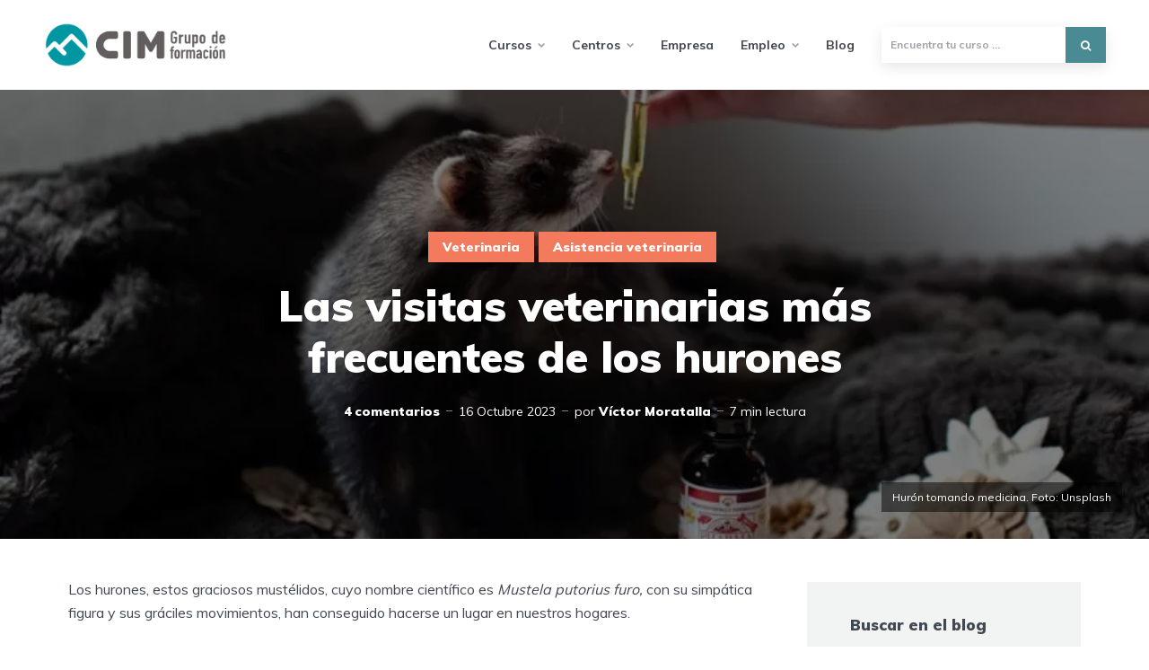

--- FILE ---
content_type: text/html; charset=UTF-8
request_url: https://www.cimformacion.com/blog/veterinaria/consultas-veterinarias-frecuentes-hurones/
body_size: 22859
content:
<!DOCTYPE html>
<html lang="es" prefix="og: https://ogp.me/ns#" class="no-js no-svg">
	<head>
	    <script id="cookieyes" type="text/javascript" src="https://cdn-cookieyes.com/client_data/c74038ff2405beb62fc3725f/script.js"></script>	
		<script>
		dataLayer = [{
    		'language': 'es',
		}];
		</script>
		
        <!-- Google Tag Manager -->
        <script>(function(w,d,s,l,i){w[l]=w[l]||[];w[l].push({'gtm.start':
        new Date().getTime(),event:'gtm.js'});var f=d.getElementsByTagName(s)[0],
        j=d.createElement(s),dl=l!='dataLayer'?'&l='+l:'';j.async=true;j.src=
        'https://www.googletagmanager.com/gtm.js?id='+i+dl;f.parentNode.insertBefore(j,f);
        })(window,document,'script','dataLayer','GTM-PB3P68T');</script>
        <!-- End Google Tag Manager -->	
			
	    <meta charset="UTF-8">
	    <meta name="viewport" content="width=device-width, initial-scale=1">
	    <link rel="profile" href="https://gmpg.org/xfn/11" />
	    
<!-- Optimización para motores de búsqueda de Rank Math -  https://rankmath.com/ -->
<title>Las visitas veterinarias más frecuentes de los hurones - Blog de CIM Formación</title>
<meta name="description" content="Los hurones se han convertido en una de las mascotas más queridas de España y estas son las razones por las que deben visitar el veterinario."/>
<meta name="robots" content="follow, index, max-snippet:-1, max-video-preview:-1, max-image-preview:large"/>
<link rel="canonical" href="https://www.cimformacion.com/blog/veterinaria/consultas-veterinarias-frecuentes-hurones/" />
<meta property="og:locale" content="es_ES" />
<meta property="og:type" content="article" />
<meta property="og:title" content="Las visitas veterinarias más frecuentes de los hurones - Blog de CIM Formación" />
<meta property="og:description" content="Los hurones se han convertido en una de las mascotas más queridas de España y estas son las razones por las que deben visitar el veterinario." />
<meta property="og:url" content="https://www.cimformacion.com/blog/veterinaria/consultas-veterinarias-frecuentes-hurones/" />
<meta property="og:site_name" content="Blog de CIM Formación" />
<meta property="article:publisher" content="https://www.facebook.com/cimformacion/" />
<meta property="article:section" content="Veterinaria" />
<meta property="og:updated_time" content="2023-10-16T16:28:16+02:00" />
<meta property="og:image" content="https://www.cimformacion.com/blog/wp-content/uploads/2016/08/huron-alimentado-min.jpg" />
<meta property="og:image:secure_url" content="https://www.cimformacion.com/blog/wp-content/uploads/2016/08/huron-alimentado-min.jpg" />
<meta property="og:image:width" content="800" />
<meta property="og:image:height" content="450" />
<meta property="og:image:alt" content="Hurón tomando medicina" />
<meta property="og:image:type" content="image/jpeg" />
<meta property="article:published_time" content="2016-08-12T00:00:00+02:00" />
<meta property="article:modified_time" content="2023-10-16T16:28:16+02:00" />
<meta name="twitter:card" content="summary_large_image" />
<meta name="twitter:title" content="Las visitas veterinarias más frecuentes de los hurones - Blog de CIM Formación" />
<meta name="twitter:description" content="Los hurones se han convertido en una de las mascotas más queridas de España y estas son las razones por las que deben visitar el veterinario." />
<meta name="twitter:site" content="@cimformacion" />
<meta name="twitter:creator" content="@cimformacion" />
<meta name="twitter:image" content="https://www.cimformacion.com/blog/wp-content/uploads/2016/08/huron-alimentado-min.jpg" />
<meta name="twitter:label1" content="Escrito por" />
<meta name="twitter:data1" content="Víctor Moratalla" />
<meta name="twitter:label2" content="Tiempo de lectura" />
<meta name="twitter:data2" content="6 minutos" />
<script type="application/ld+json" class="rank-math-schema">{"@context":"https://schema.org","@graph":[{"@type":"Organization","@id":"https://www.cimformacion.com/blog/#organization","name":"CIM Formaci\u00f3n","url":"https://www.cimformacion.com/blog","sameAs":["https://www.facebook.com/cimformacion/","https://twitter.com/cimformacion"],"logo":{"@type":"ImageObject","@id":"https://www.cimformacion.com/blog/#logo","url":"https://www.cimformacion.com/blog/wp-content/uploads/2020/07/cim-grupo-formacion.png","contentUrl":"https://www.cimformacion.com/blog/wp-content/uploads/2020/07/cim-grupo-formacion.png","caption":"Blog de CIM Formaci\u00f3n","inLanguage":"es","width":"253","height":"60"}},{"@type":"WebSite","@id":"https://www.cimformacion.com/blog/#website","url":"https://www.cimformacion.com/blog","name":"Blog de CIM Formaci\u00f3n","publisher":{"@id":"https://www.cimformacion.com/blog/#organization"},"inLanguage":"es"},{"@type":"ImageObject","@id":"https://www.cimformacion.com/blog/wp-content/uploads/2016/08/huron-alimentado-min.jpg","url":"https://www.cimformacion.com/blog/wp-content/uploads/2016/08/huron-alimentado-min.jpg","width":"800","height":"450","caption":"Hur\u00f3n tomando medicina","inLanguage":"es"},{"@type":"WebPage","@id":"https://www.cimformacion.com/blog/veterinaria/consultas-veterinarias-frecuentes-hurones/#webpage","url":"https://www.cimformacion.com/blog/veterinaria/consultas-veterinarias-frecuentes-hurones/","name":"Las visitas veterinarias m\u00e1s frecuentes de los hurones - Blog de CIM Formaci\u00f3n","datePublished":"2016-08-12T00:00:00+02:00","dateModified":"2023-10-16T16:28:16+02:00","isPartOf":{"@id":"https://www.cimformacion.com/blog/#website"},"primaryImageOfPage":{"@id":"https://www.cimformacion.com/blog/wp-content/uploads/2016/08/huron-alimentado-min.jpg"},"inLanguage":"es"},{"@type":"Person","@id":"https://www.cimformacion.com/blog/author/victor-moratalla-carme-soler-e-ivan-serra-cim-vale/","name":"V\u00edctor Moratalla","description":"V\u00edctor es licenciado en Veterinaria y desarrolla su actividad en el servicio de Ortopedia, Traumatolog\u00eda y Cirug\u00eda general en Peque\u00f1os Animales en diversas cl\u00ednicas y hospitales veterinarios de Valencia. Es profesor del curso de auxiliar de cl\u00ednica veterinaria de CIM Formaci\u00f3n Valencia.","url":"https://www.cimformacion.com/blog/author/victor-moratalla-carme-soler-e-ivan-serra-cim-vale/","image":{"@type":"ImageObject","@id":"https://secure.gravatar.com/avatar/4bc56b027cf5f9af3f4d07f8f050ff76?s=96&amp;d=blank&amp;r=g","url":"https://secure.gravatar.com/avatar/4bc56b027cf5f9af3f4d07f8f050ff76?s=96&amp;d=blank&amp;r=g","caption":"V\u00edctor Moratalla","inLanguage":"es"},"worksFor":{"@id":"https://www.cimformacion.com/blog/#organization"}},{"@type":"BlogPosting","headline":"Las visitas veterinarias m\u00e1s frecuentes de los hurones - Blog de CIM Formaci\u00f3n","datePublished":"2016-08-12T00:00:00+02:00","dateModified":"2023-10-16T16:28:16+02:00","articleSection":"Asistencia veterinaria, Veterinaria","author":{"@id":"https://www.cimformacion.com/blog/author/victor-moratalla-carme-soler-e-ivan-serra-cim-vale/","name":"V\u00edctor Moratalla"},"publisher":{"@id":"https://www.cimformacion.com/blog/#organization"},"description":"Los hurones se han convertido en una de las mascotas m\u00e1s queridas de Espa\u00f1a y estas son las razones por las que deben visitar el veterinario.","name":"Las visitas veterinarias m\u00e1s frecuentes de los hurones - Blog de CIM Formaci\u00f3n","@id":"https://www.cimformacion.com/blog/veterinaria/consultas-veterinarias-frecuentes-hurones/#richSnippet","isPartOf":{"@id":"https://www.cimformacion.com/blog/veterinaria/consultas-veterinarias-frecuentes-hurones/#webpage"},"image":{"@id":"https://www.cimformacion.com/blog/wp-content/uploads/2016/08/huron-alimentado-min.jpg"},"inLanguage":"es","mainEntityOfPage":{"@id":"https://www.cimformacion.com/blog/veterinaria/consultas-veterinarias-frecuentes-hurones/#webpage"}}]}</script>
<!-- /Plugin Rank Math WordPress SEO -->

<link rel='dns-prefetch' href='//widgetlogic.org' />
<link rel='dns-prefetch' href='//fonts.googleapis.com' />
<link rel='dns-prefetch' href='//s.w.org' />
<script type="text/javascript">
window._wpemojiSettings = {"baseUrl":"https:\/\/s.w.org\/images\/core\/emoji\/14.0.0\/72x72\/","ext":".png","svgUrl":"https:\/\/s.w.org\/images\/core\/emoji\/14.0.0\/svg\/","svgExt":".svg","source":{"concatemoji":"https:\/\/www.cimformacion.com\/blog\/wp-includes\/js\/wp-emoji-release.min.js?ver=6.0.2"}};
/*! This file is auto-generated */
!function(e,a,t){var n,r,o,i=a.createElement("canvas"),p=i.getContext&&i.getContext("2d");function s(e,t){var a=String.fromCharCode,e=(p.clearRect(0,0,i.width,i.height),p.fillText(a.apply(this,e),0,0),i.toDataURL());return p.clearRect(0,0,i.width,i.height),p.fillText(a.apply(this,t),0,0),e===i.toDataURL()}function c(e){var t=a.createElement("script");t.src=e,t.defer=t.type="text/javascript",a.getElementsByTagName("head")[0].appendChild(t)}for(o=Array("flag","emoji"),t.supports={everything:!0,everythingExceptFlag:!0},r=0;r<o.length;r++)t.supports[o[r]]=function(e){if(!p||!p.fillText)return!1;switch(p.textBaseline="top",p.font="600 32px Arial",e){case"flag":return s([127987,65039,8205,9895,65039],[127987,65039,8203,9895,65039])?!1:!s([55356,56826,55356,56819],[55356,56826,8203,55356,56819])&&!s([55356,57332,56128,56423,56128,56418,56128,56421,56128,56430,56128,56423,56128,56447],[55356,57332,8203,56128,56423,8203,56128,56418,8203,56128,56421,8203,56128,56430,8203,56128,56423,8203,56128,56447]);case"emoji":return!s([129777,127995,8205,129778,127999],[129777,127995,8203,129778,127999])}return!1}(o[r]),t.supports.everything=t.supports.everything&&t.supports[o[r]],"flag"!==o[r]&&(t.supports.everythingExceptFlag=t.supports.everythingExceptFlag&&t.supports[o[r]]);t.supports.everythingExceptFlag=t.supports.everythingExceptFlag&&!t.supports.flag,t.DOMReady=!1,t.readyCallback=function(){t.DOMReady=!0},t.supports.everything||(n=function(){t.readyCallback()},a.addEventListener?(a.addEventListener("DOMContentLoaded",n,!1),e.addEventListener("load",n,!1)):(e.attachEvent("onload",n),a.attachEvent("onreadystatechange",function(){"complete"===a.readyState&&t.readyCallback()})),(e=t.source||{}).concatemoji?c(e.concatemoji):e.wpemoji&&e.twemoji&&(c(e.twemoji),c(e.wpemoji)))}(window,document,window._wpemojiSettings);
</script>
<style type="text/css">
img.wp-smiley,
img.emoji {
	display: inline !important;
	border: none !important;
	box-shadow: none !important;
	height: 1em !important;
	width: 1em !important;
	margin: 0 0.07em !important;
	vertical-align: -0.1em !important;
	background: none !important;
	padding: 0 !important;
}
</style>
	<link rel='stylesheet' id='wp-block-library-css'  href='https://www.cimformacion.com/blog/wp-includes/css/dist/block-library/style.min.css?ver=6.0.2' type='text/css' media='all' />
<style id='rank-math-toc-block-style-inline-css' type='text/css'>
.wp-block-rank-math-toc-block nav ol{counter-reset:item}.wp-block-rank-math-toc-block nav ol li{display:block}.wp-block-rank-math-toc-block nav ol li:before{content:counters(item, ".") ". ";counter-increment:item}

</style>
<link rel='stylesheet' id='block-widget-css'  href='https://www.cimformacion.com/blog/wp-content/plugins/widget-logic/block_widget/css/widget.css?ver=1768264210' type='text/css' media='all' />
<style id='global-styles-inline-css' type='text/css'>
body{--wp--preset--color--black: #000000;--wp--preset--color--cyan-bluish-gray: #abb8c3;--wp--preset--color--white: #ffffff;--wp--preset--color--pale-pink: #f78da7;--wp--preset--color--vivid-red: #cf2e2e;--wp--preset--color--luminous-vivid-orange: #ff6900;--wp--preset--color--luminous-vivid-amber: #fcb900;--wp--preset--color--light-green-cyan: #7bdcb5;--wp--preset--color--vivid-green-cyan: #00d084;--wp--preset--color--pale-cyan-blue: #8ed1fc;--wp--preset--color--vivid-cyan-blue: #0693e3;--wp--preset--color--vivid-purple: #9b51e0;--wp--preset--color--johannes-acc: #4a8a93;--wp--preset--color--johannes-meta: #989da2;--wp--preset--color--johannes-bg: #ffffff;--wp--preset--color--johannes-bg-alt-1: #f2f3f3;--wp--preset--color--johannes-bg-alt-2: #424851;--wp--preset--gradient--vivid-cyan-blue-to-vivid-purple: linear-gradient(135deg,rgba(6,147,227,1) 0%,rgb(155,81,224) 100%);--wp--preset--gradient--light-green-cyan-to-vivid-green-cyan: linear-gradient(135deg,rgb(122,220,180) 0%,rgb(0,208,130) 100%);--wp--preset--gradient--luminous-vivid-amber-to-luminous-vivid-orange: linear-gradient(135deg,rgba(252,185,0,1) 0%,rgba(255,105,0,1) 100%);--wp--preset--gradient--luminous-vivid-orange-to-vivid-red: linear-gradient(135deg,rgba(255,105,0,1) 0%,rgb(207,46,46) 100%);--wp--preset--gradient--very-light-gray-to-cyan-bluish-gray: linear-gradient(135deg,rgb(238,238,238) 0%,rgb(169,184,195) 100%);--wp--preset--gradient--cool-to-warm-spectrum: linear-gradient(135deg,rgb(74,234,220) 0%,rgb(151,120,209) 20%,rgb(207,42,186) 40%,rgb(238,44,130) 60%,rgb(251,105,98) 80%,rgb(254,248,76) 100%);--wp--preset--gradient--blush-light-purple: linear-gradient(135deg,rgb(255,206,236) 0%,rgb(152,150,240) 100%);--wp--preset--gradient--blush-bordeaux: linear-gradient(135deg,rgb(254,205,165) 0%,rgb(254,45,45) 50%,rgb(107,0,62) 100%);--wp--preset--gradient--luminous-dusk: linear-gradient(135deg,rgb(255,203,112) 0%,rgb(199,81,192) 50%,rgb(65,88,208) 100%);--wp--preset--gradient--pale-ocean: linear-gradient(135deg,rgb(255,245,203) 0%,rgb(182,227,212) 50%,rgb(51,167,181) 100%);--wp--preset--gradient--electric-grass: linear-gradient(135deg,rgb(202,248,128) 0%,rgb(113,206,126) 100%);--wp--preset--gradient--midnight: linear-gradient(135deg,rgb(2,3,129) 0%,rgb(40,116,252) 100%);--wp--preset--duotone--dark-grayscale: url('#wp-duotone-dark-grayscale');--wp--preset--duotone--grayscale: url('#wp-duotone-grayscale');--wp--preset--duotone--purple-yellow: url('#wp-duotone-purple-yellow');--wp--preset--duotone--blue-red: url('#wp-duotone-blue-red');--wp--preset--duotone--midnight: url('#wp-duotone-midnight');--wp--preset--duotone--magenta-yellow: url('#wp-duotone-magenta-yellow');--wp--preset--duotone--purple-green: url('#wp-duotone-purple-green');--wp--preset--duotone--blue-orange: url('#wp-duotone-blue-orange');--wp--preset--font-size--small: 12.8px;--wp--preset--font-size--medium: 20px;--wp--preset--font-size--large: 40px;--wp--preset--font-size--x-large: 42px;--wp--preset--font-size--normal: 16px;--wp--preset--font-size--huge: 52px;}.has-black-color{color: var(--wp--preset--color--black) !important;}.has-cyan-bluish-gray-color{color: var(--wp--preset--color--cyan-bluish-gray) !important;}.has-white-color{color: var(--wp--preset--color--white) !important;}.has-pale-pink-color{color: var(--wp--preset--color--pale-pink) !important;}.has-vivid-red-color{color: var(--wp--preset--color--vivid-red) !important;}.has-luminous-vivid-orange-color{color: var(--wp--preset--color--luminous-vivid-orange) !important;}.has-luminous-vivid-amber-color{color: var(--wp--preset--color--luminous-vivid-amber) !important;}.has-light-green-cyan-color{color: var(--wp--preset--color--light-green-cyan) !important;}.has-vivid-green-cyan-color{color: var(--wp--preset--color--vivid-green-cyan) !important;}.has-pale-cyan-blue-color{color: var(--wp--preset--color--pale-cyan-blue) !important;}.has-vivid-cyan-blue-color{color: var(--wp--preset--color--vivid-cyan-blue) !important;}.has-vivid-purple-color{color: var(--wp--preset--color--vivid-purple) !important;}.has-black-background-color{background-color: var(--wp--preset--color--black) !important;}.has-cyan-bluish-gray-background-color{background-color: var(--wp--preset--color--cyan-bluish-gray) !important;}.has-white-background-color{background-color: var(--wp--preset--color--white) !important;}.has-pale-pink-background-color{background-color: var(--wp--preset--color--pale-pink) !important;}.has-vivid-red-background-color{background-color: var(--wp--preset--color--vivid-red) !important;}.has-luminous-vivid-orange-background-color{background-color: var(--wp--preset--color--luminous-vivid-orange) !important;}.has-luminous-vivid-amber-background-color{background-color: var(--wp--preset--color--luminous-vivid-amber) !important;}.has-light-green-cyan-background-color{background-color: var(--wp--preset--color--light-green-cyan) !important;}.has-vivid-green-cyan-background-color{background-color: var(--wp--preset--color--vivid-green-cyan) !important;}.has-pale-cyan-blue-background-color{background-color: var(--wp--preset--color--pale-cyan-blue) !important;}.has-vivid-cyan-blue-background-color{background-color: var(--wp--preset--color--vivid-cyan-blue) !important;}.has-vivid-purple-background-color{background-color: var(--wp--preset--color--vivid-purple) !important;}.has-black-border-color{border-color: var(--wp--preset--color--black) !important;}.has-cyan-bluish-gray-border-color{border-color: var(--wp--preset--color--cyan-bluish-gray) !important;}.has-white-border-color{border-color: var(--wp--preset--color--white) !important;}.has-pale-pink-border-color{border-color: var(--wp--preset--color--pale-pink) !important;}.has-vivid-red-border-color{border-color: var(--wp--preset--color--vivid-red) !important;}.has-luminous-vivid-orange-border-color{border-color: var(--wp--preset--color--luminous-vivid-orange) !important;}.has-luminous-vivid-amber-border-color{border-color: var(--wp--preset--color--luminous-vivid-amber) !important;}.has-light-green-cyan-border-color{border-color: var(--wp--preset--color--light-green-cyan) !important;}.has-vivid-green-cyan-border-color{border-color: var(--wp--preset--color--vivid-green-cyan) !important;}.has-pale-cyan-blue-border-color{border-color: var(--wp--preset--color--pale-cyan-blue) !important;}.has-vivid-cyan-blue-border-color{border-color: var(--wp--preset--color--vivid-cyan-blue) !important;}.has-vivid-purple-border-color{border-color: var(--wp--preset--color--vivid-purple) !important;}.has-vivid-cyan-blue-to-vivid-purple-gradient-background{background: var(--wp--preset--gradient--vivid-cyan-blue-to-vivid-purple) !important;}.has-light-green-cyan-to-vivid-green-cyan-gradient-background{background: var(--wp--preset--gradient--light-green-cyan-to-vivid-green-cyan) !important;}.has-luminous-vivid-amber-to-luminous-vivid-orange-gradient-background{background: var(--wp--preset--gradient--luminous-vivid-amber-to-luminous-vivid-orange) !important;}.has-luminous-vivid-orange-to-vivid-red-gradient-background{background: var(--wp--preset--gradient--luminous-vivid-orange-to-vivid-red) !important;}.has-very-light-gray-to-cyan-bluish-gray-gradient-background{background: var(--wp--preset--gradient--very-light-gray-to-cyan-bluish-gray) !important;}.has-cool-to-warm-spectrum-gradient-background{background: var(--wp--preset--gradient--cool-to-warm-spectrum) !important;}.has-blush-light-purple-gradient-background{background: var(--wp--preset--gradient--blush-light-purple) !important;}.has-blush-bordeaux-gradient-background{background: var(--wp--preset--gradient--blush-bordeaux) !important;}.has-luminous-dusk-gradient-background{background: var(--wp--preset--gradient--luminous-dusk) !important;}.has-pale-ocean-gradient-background{background: var(--wp--preset--gradient--pale-ocean) !important;}.has-electric-grass-gradient-background{background: var(--wp--preset--gradient--electric-grass) !important;}.has-midnight-gradient-background{background: var(--wp--preset--gradient--midnight) !important;}.has-small-font-size{font-size: var(--wp--preset--font-size--small) !important;}.has-medium-font-size{font-size: var(--wp--preset--font-size--medium) !important;}.has-large-font-size{font-size: var(--wp--preset--font-size--large) !important;}.has-x-large-font-size{font-size: var(--wp--preset--font-size--x-large) !important;}
</style>
<link rel='stylesheet' id='contact-form-7-css'  href='https://www.cimformacion.com/blog/wp-content/plugins/contact-form-7/includes/css/styles.css?ver=5.7.7' type='text/css' media='all' />
<link rel='stylesheet' id='mks_shortcodes_fntawsm_css-css'  href='https://www.cimformacion.com/blog/wp-content/plugins/meks-flexible-shortcodes/css/font-awesome/css/font-awesome.min.css?ver=1.3.8' type='text/css' media='screen' />
<link rel='stylesheet' id='mks_shortcodes_simple_line_icons-css'  href='https://www.cimformacion.com/blog/wp-content/plugins/meks-flexible-shortcodes/css/simple-line/simple-line-icons.css?ver=1.3.8' type='text/css' media='screen' />
<link rel='stylesheet' id='mks_shortcodes_css-css'  href='https://www.cimformacion.com/blog/wp-content/plugins/meks-flexible-shortcodes/css/style.css?ver=1.3.8' type='text/css' media='screen' />
<link rel='stylesheet' id='johannes-fonts-css'  href='https://fonts.googleapis.com/css?family=Muli%3A400%2C900%2C700&#038;ver=1.3' type='text/css' media='all' />
<link rel='stylesheet' id='johannes-main-css'  href='https://www.cimformacion.com/blog/wp-content/themes/johannes/assets/css/min.css?ver=1.3' type='text/css' media='all' />
<style id='johannes-main-inline-css' type='text/css'>
body{font-family: 'Muli', Arial, sans-serif;font-weight: 400;color: #424851;background: #ffffff;}.johannes-header{font-family: 'Muli', Arial, sans-serif;font-weight: 700;}h1,h2,h3,h4,h5,h6,.h1,.h2,.h3,.h4,.h5,.h6,.h0,.display-1,.wp-block-cover .wp-block-cover-image-text, .wp-block-cover .wp-block-cover-text, .wp-block-cover h2, .wp-block-cover-image .wp-block-cover-image-text, .wp-block-cover-image .wp-block-cover-text, .wp-block-cover-image h2,.entry-category a,.single-md-content .entry-summary,p.has-drop-cap:not(:focus)::first-letter,.johannes_posts_widget .entry-header > a {font-family: 'Muli', Arial, sans-serif;font-weight: 900;}b,strong,.entry-tags a,.entry-category a,.entry-meta a,.wp-block-tag-cloud a{font-weight: 900; }.entry-content strong{font-weight: bold;}.header-top{background: #424851;color: #989da2;}.header-top nav > ul > li > a,.header-top .johannes-menu-social a,.header-top .johannes-menu-action a{color: #989da2;}.header-top nav > ul > li:hover > a,.header-top nav > ul > li.current-menu-item > a,.header-top .johannes-menu-social li:hover a,.header-top .johannes-menu-action a:hover{color: #ffffff;}.header-middle,.header-mobile{color: #424851;background: #ffffff;}.header-middle > .container {height: 130px;}.header-middle a,.johannes-mega-menu .sub-menu li:hover a,.header-mobile a{color: #424851;}.header-middle li:hover > a,.header-middle .current-menu-item > a,.header-middle .johannes-mega-menu .sub-menu li a:hover,.header-middle .johannes-site-branding .site-title a:hover,.header-mobile .site-title a,.header-mobile a:hover{color: #006b74;}.header-middle .johannes-site-branding .site-title a{color: #424851;}.header-middle .sub-menu{background: #ffffff;}.johannes-cover-indent .header-middle .johannes-menu>li>a:hover,.johannes-cover-indent .header-middle .johannes-menu-action a:hover{color: #006b74;}.header-sticky-main{color: #424851;background: #ffffff;}.header-sticky-main > .container {height: 60px;}.header-sticky-main a,.header-sticky-main .johannes-mega-menu .sub-menu li:hover a,.header-sticky-main .johannes-mega-menu .has-arrows .owl-nav > div{color: #424851;}.header-sticky-main li:hover > a,.header-sticky-main .current-menu-item > a,.header-sticky-main .johannes-mega-menu .sub-menu li a:hover,.header-sticky-main .johannes-site-branding .site-title a:hover{color: #006b74;}.header-sticky-main .johannes-site-branding .site-title a{color: #424851;}.header-sticky-main .sub-menu{background: #ffffff;}.header-sticky-contextual{color: #ffffff;background: #424851;}.header-sticky-contextual,.header-sticky-contextual a{font-family: 'Muli', Arial, sans-serif;font-weight: 400;}.header-sticky-contextual a{color: #ffffff;}.header-sticky-contextual .meta-comments:after{background: #ffffff;}.header-sticky-contextual .meks_ess a:hover{color: #006b74;background: transparent;}.header-bottom{color: #424851;background: #ffffff;border-top: 1px solid rgba(66,72,81,0.1);border-bottom: 1px solid rgba(66,72,81,0.1);}.johannes-header-bottom-boxed .header-bottom{background: transparent;border: none;}.johannes-header-bottom-boxed .header-bottom-slots{background: #ffffff;border-top: 1px solid rgba(66,72,81,0.1);border-bottom: 1px solid rgba(66,72,81,0.1);}.header-bottom-slots{height: 70px;}.header-bottom a,.johannes-mega-menu .sub-menu li:hover a,.johannes-mega-menu .has-arrows .owl-nav > div{color: #424851;}.header-bottom li:hover > a,.header-bottom .current-menu-item > a,.header-bottom .johannes-mega-menu .sub-menu li a:hover,.header-bottom .johannes-site-branding .site-title a:hover{color: #f13b3b;}.header-bottom .johannes-site-branding .site-title a{color: #424851;}.header-bottom .sub-menu{background: #ffffff;}.johannes-menu-action .search-form input[type=text]{background: #ffffff;}.johannes-header-multicolor .header-middle .slot-l,.johannes-header-multicolor .header-sticky .header-sticky-main .container > .slot-l,.johannes-header-multicolor .header-mobile .slot-l,.johannes-header-multicolor .slot-l .johannes-site-branding:after{background: #424851;}.johannes-cover-indent .johannes-cover{min-height: 450px;}.page.johannes-cover-indent .johannes-cover{min-height: 250px;}.single.johannes-cover-indent .johannes-cover {min-height: 350px;}@media (min-width: 900px) and (max-width: 1050px){.header-middle > .container {height: 100px;}.header-bottom > .container,.header-bottom-slots {height: 50px;}}.johannes-modal{background: #ffffff;}.johannes-modal .johannes-menu-social li a:hover,.meks_ess a:hover{background: #424851;}.johannes-modal .johannes-menu-social li:hover a{color: #fff;}.johannes-modal .johannes-modal-close{color: #424851;}.johannes-modal .johannes-modal-close:hover{color: #4a8a93;}.meks_ess a:hover{color: #ffffff;}h1,h2,h3,h4,h5,h6,.h1,.h2,.h3,.h4,.h5,.h6,.h0,.display-1,.has-large-font-size {color: #424851;}.entry-title a,a{color: #424851;}.johannes-post .entry-title a{color: #424851;}.entry-content a:not([class*=button]),.comment-content a:not([class*=button]){color: #4a8a93;}.entry-content a:not([class*=button]):hover,.comment-content a:not([class*=button]):hover{color: #424851;}.entry-title a:hover,a:hover,.entry-meta a,.written-by a,.johannes-overlay .entry-meta a:hover,body .johannes-cover .section-bg+.container .johannes-breadcrumbs a:hover,.johannes-cover .section-bg+.container .section-head a:not(.johannes-button):not(.cat-item):hover,.entry-content .wp-block-tag-cloud a:hover,.johannes-menu-mobile .johannes-menu li a:hover{color: #4a8a93;}.entry-meta,.entry-content .entry-tags a,.entry-content .fn a,.comment-metadata,.entry-content .comment-metadata a,.written-by > span,.johannes-breadcrumbs,.meta-category a:after {color: #989da2;}.entry-meta a:hover,.written-by a:hover,.entry-content .wp-block-tag-cloud a{color: #424851;}.entry-meta .meta-item + .meta-item:before{background:#424851;}.entry-format i{color: #ffffff;background:#424851;}.category-pill .entry-category a{background-color: #4a8a93;color: #fff;}.category-pill .entry-category a:hover{background-color: #424851;color: #fff;}.johannes-overlay.category-pill .entry-category a:hover,.johannes-cover.category-pill .entry-category a:hover {background-color: #ffffff;color: #424851;}.white-bg-alt-2 .johannes-bg-alt-2 .category-pill .entry-category a:hover,.white-bg-alt-2 .johannes-bg-alt-2 .entry-format i{background-color: #ffffff;color: #424851;}.media-shadow:after{background: rgba(66,72,81,0.1);}.entry-content .entry-tags a:hover,.entry-content .fn a:hover{color: #4a8a93;}.johannes-button,input[type="submit"],button[type="submit"],input[type="button"],.wp-block-button .wp-block-button__link,.comment-reply-link,#cancel-comment-reply-link,.johannes-pagination a,.johannes-pagination,.meks-instagram-follow-link .meks-widget-cta,.mks_autor_link_wrap a,.mks_read_more a,.category-pill .entry-category a,body div.wpforms-container-full .wpforms-form input[type=submit], body div.wpforms-container-full .wpforms-form button[type=submit], body div.wpforms-container-full .wpforms-form .wpforms-page-button,body .johannes-wrapper .meks_ess a span {font-family: 'Muli', Arial, sans-serif;font-weight: 900;}.johannes-bg-alt-1,.has-arrows .owl-nav,.has-arrows .owl-stage-outer:after,.media-shadow:after {background-color: #f2f3f3}.johannes-bg-alt-2 {background-color: #424851}.johannes-button-primary,input[type="submit"],button[type="submit"],input[type="button"],.johannes-pagination a,body div.wpforms-container-full .wpforms-form input[type=submit], body div.wpforms-container-full .wpforms-form button[type=submit], body div.wpforms-container-full .wpforms-form .wpforms-page-button {box-shadow: 0 10px 15px 0 rgba(74,138,147,0.2);background: #4a8a93;color: #fff;}body div.wpforms-container-full .wpforms-form input[type=submit]:hover, body div.wpforms-container-full .wpforms-form input[type=submit]:focus, body div.wpforms-container-full .wpforms-form input[type=submit]:active, body div.wpforms-container-full .wpforms-form button[type=submit]:hover, body div.wpforms-container-full .wpforms-form button[type=submit]:focus, body div.wpforms-container-full .wpforms-form button[type=submit]:active, body div.wpforms-container-full .wpforms-form .wpforms-page-button:hover, body div.wpforms-container-full .wpforms-form .wpforms-page-button:active, body div.wpforms-container-full .wpforms-form .wpforms-page-button:focus {box-shadow: 0 0 0 0 rgba(74,138,147,0);background: #4a8a93;color: #fff; }.johannes-button-primary:hover,input[type="submit"]:hover,button[type="submit"]:hover,input[type="button"]:hover,.johannes-pagination a:hover{box-shadow: 0 0 0 0 rgba(74,138,147,0);color: #fff;}.johannes-button.disabled{background: #f2f3f3;color: #424851; box-shadow: none;}.johannes-button-secondary,.comment-reply-link,#cancel-comment-reply-link,.meks-instagram-follow-link .meks-widget-cta,.mks_autor_link_wrap a,.mks_read_more a{box-shadow: inset 0 0px 0px 1px #424851;color: #424851;opacity: .5;}.johannes-button-secondary:hover,.comment-reply-link:hover,#cancel-comment-reply-link:hover,.meks-instagram-follow-link .meks-widget-cta:hover,.mks_autor_link_wrap a:hover,.mks_read_more a:hover{box-shadow: inset 0 0px 0px 1px #4a8a93; opacity: 1;color: #4a8a93;}.johannes-breadcrumbs a,.johannes-action-close:hover,.single-md-content .entry-summary span,form label .required{color: #4a8a93;}.johannes-breadcrumbs a:hover{color: #424851;}.section-title:after{background-color: #4a8a93;}hr{background: rgba(66,72,81,0.2);}.wp-block-preformatted,.wp-block-verse,pre,code, kbd, pre, samp, address{background:#f2f3f3;}.entry-content ul li:before,.wp-block-quote:before,.comment-content ul li:before{color: #424851;}.wp-block-quote.is-large:before{color: #4a8a93;}.wp-block-table.is-style-stripes tr:nth-child(odd){background:#f2f3f3;}.wp-block-table.is-style-regular tbody tr,.entry-content table tr,.comment-content table tr{border-bottom: 1px solid rgba(66,72,81,0.1);}.wp-block-pullquote:not(.is-style-solid-color){color: #424851;border-color: #4a8a93;}.wp-block-pullquote{background: #4a8a93;color: #ffffff;}.johannes-sidebar-none .wp-block-pullquote.alignfull.is-style-solid-color{box-shadow: -526px 0 0 #4a8a93, -1052px 0 0 #4a8a93,526px 0 0 #4a8a93, 1052px 0 0 #4a8a93;}.wp-block-button .wp-block-button__link{background: #4a8a93;color: #fff;box-shadow: 0 10px 15px 0 rgba(74,138,147,0.2);}.wp-block-button .wp-block-button__link:hover{box-shadow: 0 0 0 0 rgba(74,138,147,0);}.is-style-outline .wp-block-button__link {background: 0 0;color:#4a8a93;border: 2px solid currentcolor;}.entry-content .is-style-solid-color a:not([class*=button]){color:#ffffff;}.entry-content .is-style-solid-color a:not([class*=button]):hover{color:#424851;}input[type=color], input[type=date], input[type=datetime-local], input[type=datetime], input[type=email], input[type=month], input[type=number], input[type=password], input[type=range], input[type=search], input[type=tel], input[type=text], input[type=time], input[type=url], input[type=week], select, textarea{border: 1px solid rgba(66,72,81,0.3);}body .johannes-wrapper .meks_ess{border-color: rgba(66,72,81,0.1); }.widget_eu_cookie_law_widget #eu-cookie-law input, .widget_eu_cookie_law_widget #eu-cookie-law input:focus, .widget_eu_cookie_law_widget #eu-cookie-law input:hover{background: #4a8a93;color: #fff;}.double-bounce1, .double-bounce2{background-color: #4a8a93;}.johannes-pagination .page-numbers.current,.paginated-post-wrapper span{background: #f2f3f3;color: #424851;}.widget li{color: rgba(66,72,81,0.8);}.widget_calendar #today a{color: #fff;}.widget_calendar #today a{background: #4a8a93;}.tagcloud a{border-color: rgba(66,72,81,0.5);color: rgba(66,72,81,0.8);}.tagcloud a:hover{color: #4a8a93;border-color: #4a8a93;}.rssSummary,.widget p{color: #424851;}.johannes-bg-alt-1 .count,.johannes-bg-alt-1 li a,.johannes-bg-alt-1 .johannes-accordion-nav{background-color: #f2f3f3;}.johannes-bg-alt-2 .count,.johannes-bg-alt-2 li a,.johannes-bg-alt-2 .johannes-accordion-nav,.johannes-bg-alt-2 .cat-item .count, .johannes-bg-alt-2 .rss-date, .widget .johannes-bg-alt-2 .post-date, .widget .johannes-bg-alt-2 cite{background-color: #424851;color: #FFF;}.white-bg-alt-1 .widget .johannes-bg-alt-1 select option,.white-bg-alt-2 .widget .johannes-bg-alt-2 select option{background: #424851;}.widget .johannes-bg-alt-2 li a:hover{color: #4a8a93;}.widget_categories .johannes-bg-alt-1 ul li .dots:before,.widget_archive .johannes-bg-alt-1 ul li .dots:before{color: #424851;}.widget_categories .johannes-bg-alt-2 ul li .dots:before,.widget_archive .johannes-bg-alt-2 ul li .dots:before{color: #FFF;}.search-alt input[type=search], .search-alt input[type=text], .widget_search input[type=search], .widget_search input[type=text],.mc-field-group input[type=email], .mc-field-group input[type=text]{border-bottom: 1px solid rgba(66,72,81,0.2);}.johannes-sidebar-hidden{background: #ffffff;}.johannes-footer{background: #343434;color: #ffffff;}.johannes-footer a,.johannes-footer .widget-title{color: #ffffff;}.johannes-footer a:hover{color: #ffffff;}.johannes-footer-widgets + .johannes-copyright{border-top: 1px solid rgba(255,255,255,0.1);}.johannes-footer .widget .count,.johannes-footer .widget_categories li a,.johannes-footer .widget_archive li a,.johannes-footer .widget .johannes-accordion-nav{background-color: #343434;}.footer-divider{border-top: 1px solid rgba(255,255,255,0.1);}.johannes-footer .rssSummary,.johannes-footer .widget p{color: #ffffff;}.johannes-empty-message{background: #f2f3f3;}.error404 .h0{color: #4a8a93;}.johannes-goto-top,.johannes-goto-top:hover{background: #424851;color: #ffffff;}.johannes-ellipsis div{background: #4a8a93;}.white-bg-alt-2 .johannes-bg-alt-2 .section-subnav .johannes-button-secondary:hover{color: #4a8a93;}.section-subnav a{color: #424851;}.johannes-cover .section-subnav a{color: #fff;}.section-subnav a:hover{color: #4a8a93;}@media(min-width: 600px){.size-johannes-fa-a{ height: 450px !important;}.size-johannes-single-3{ height: 450px !important;}.size-johannes-single-4{ height: 540px !important;}.size-johannes-page-3{ height: 360px !important;}.size-johannes-page-4{ height: 405px !important;}.size-johannes-wa-3{ height: 360px !important;}.size-johannes-wa-4{ height: 540px !important;}.size-johannes-archive-2{ height: 360px !important;}.size-johannes-archive-3{ height: 405px !important;}}@media(min-width: 900px){.size-johannes-a{ height: 484px !important;}.size-johannes-b{ height: 491px !important;}.size-johannes-c{ height: 304px !important;}.size-johannes-d{ height: 194px !important;}.size-johannes-e{ height: 304px !important;}.size-johannes-f{ height: 214px !important;}.size-johannes-fa-a{ height: 500px !important;}.size-johannes-fa-b{ height: 635px !important;}.size-johannes-fa-c{ height: 540px !important;}.size-johannes-fa-d{ height: 344px !important;}.size-johannes-fa-e{ height: 442px !important;}.size-johannes-fa-f{ height: 540px !important;}.size-johannes-single-1{ height: 484px !important;}.size-johannes-single-2{ height: 484px !important;}.size-johannes-single-3{ height: 500px !important;}.size-johannes-single-4{ height: 600px !important;}.size-johannes-single-5{ height: 442px !important;}.size-johannes-single-6{ height: 316px !important;}.size-johannes-single-7{ height: 316px !important;}.size-johannes-page-1{ height: 484px !important;}.size-johannes-page-2{ height: 484px !important;}.size-johannes-page-3{ height: 400px !important;}.size-johannes-page-4{ height: 450px !important;}.size-johannes-page-5{ height: 316px !important;}.size-johannes-page-6{ height: 316px !important;}.size-johannes-wa-1{ height: 442px !important;}.size-johannes-wa-2{ height: 304px !important;}.size-johannes-wa-3{ height: 400px !important;}.size-johannes-wa-4{ height: 600px !important;}.size-johannes-archive-2{ height: 400px !important;}.size-johannes-archive-3{ height: 450px !important;}}@media(min-width: 900px){.has-small-font-size{ font-size: 1.3rem;}.has-normal-font-size{ font-size: 1.6rem;}.has-large-font-size{ font-size: 4.0rem;}.has-huge-font-size{ font-size: 5.2rem;}}.has-johannes-acc-background-color{ background-color: #4a8a93;}.has-johannes-acc-color{ color: #4a8a93;}.has-johannes-meta-background-color{ background-color: #989da2;}.has-johannes-meta-color{ color: #989da2;}.has-johannes-bg-background-color{ background-color: #ffffff;}.has-johannes-bg-color{ color: #ffffff;}.has-johannes-bg-alt-1-background-color{ background-color: #f2f3f3;}.has-johannes-bg-alt-1-color{ color: #f2f3f3;}.has-johannes-bg-alt-2-background-color{ background-color: #424851;}.has-johannes-bg-alt-2-color{ color: #424851;}body{font-size:1.6rem;}.johannes-header{font-size:1.6rem;}.display-1{font-size:3rem;}h1, .h1{font-size:2.6rem;}h2, .h2{font-size:2.4rem;}h3, .h3{font-size:2.2rem;}h4, .h4,.wp-block-cover .wp-block-cover-image-text,.wp-block-cover .wp-block-cover-text,.wp-block-cover h2,.wp-block-cover-image .wp-block-cover-image-text,.wp-block-cover-image .wp-block-cover-text,.wp-block-cover-image h2{font-size:2rem;}h5, .h5{font-size:1.8rem;}h6, .h6{font-size:1.6rem;}.entry-meta{font-size:1.2rem;}.section-title {font-size:2.4rem;}.widget-title{font-size:2.0rem;}.mks_author_widget h3{font-size:2.2rem;}.widget,.johannes-breadcrumbs{font-size:1.4rem;}.wp-block-quote.is-large p, .wp-block-quote.is-style-large p{font-size:2.2rem;}.johannes-site-branding .site-title.logo-img-none{font-size: 2.6rem;}.johannes-cover-indent .johannes-cover{margin-top: -70px;}.johannes-menu-social li a:after, .menu-social-container li a:after{font-size:1.6rem;}.johannes-modal .johannes-menu-social li>a:after,.johannes-menu-action .jf{font-size:2.4rem;}.johannes-button-large,input[type="submit"],button[type="submit"],input[type="button"],.johannes-pagination a,.page-numbers.current,.johannes-button-medium,.meks-instagram-follow-link .meks-widget-cta,.mks_autor_link_wrap a,.mks_read_more a,.wp-block-button .wp-block-button__link,body div.wpforms-container-full .wpforms-form input[type=submit], body div.wpforms-container-full .wpforms-form button[type=submit], body div.wpforms-container-full .wpforms-form .wpforms-page-button {font-size:1.3rem;}.johannes-button-small,.comment-reply-link,#cancel-comment-reply-link{font-size:1.2rem;}.category-pill .entry-category a,.category-pill-small .entry-category a{font-size:1.1rem;}@media (min-width: 600px){ .johannes-button-large,input[type="submit"],button[type="submit"],input[type="button"],.johannes-pagination a,.page-numbers.current,.wp-block-button .wp-block-button__link,body div.wpforms-container-full .wpforms-form input[type=submit], body div.wpforms-container-full .wpforms-form button[type=submit], body div.wpforms-container-full .wpforms-form .wpforms-page-button {font-size:1.4rem;}.category-pill .entry-category a{font-size:1.4rem;}.category-pill-small .entry-category a{font-size:1.1rem;}}@media (max-width: 374px){.johannes-overlay .h1,.johannes-overlay .h2,.johannes-overlay .h3,.johannes-overlay .h4,.johannes-overlay .h5{font-size: 2.2rem;}}@media (max-width: 600px){ .johannes-layout-fa-d .h5{font-size: 2.4rem;}.johannes-layout-f.category-pill .entry-category a{background-color: transparent;color: #4a8a93;}.johannes-layout-c .h3,.johannes-layout-d .h5{font-size: 2.4rem;}.johannes-layout-f .h3{font-size: 1.8rem;}}@media (min-width: 600px) and (max-width: 1050px){ .johannes-layout-fa-c .h2{font-size:3.3rem;}.johannes-layout-fa-d .h5{font-size:2.1rem;}.johannes-layout-fa-e .display-1,.section-head-alt .display-1{font-size:4.8rem;}}@media (max-width: 1050px){ body.single-post .single-md-content{max-width: 766px;width: 100%;}body.page .single-md-content.col-lg-6,body.page .single-md-content.col-lg-6{flex: 0 0 100%}body.page .single-md-content{max-width: 570px;width: 100%;}}@media (min-width: 600px) and (max-width: 900px){ .display-1{font-size:4.6rem;}h1, .h1{font-size:4rem;}h2, .h2,.johannes-layout-fa-e .display-1,.section-head-alt .display-1{font-size:3.2rem;}h3, .h3,.johannes-layout-fa-c .h2,.johannes-layout-fa-d .h5,.johannes-layout-d .h5,.johannes-layout-e .h2{font-size:2.8rem;}h4, .h4,.wp-block-cover .wp-block-cover-image-text,.wp-block-cover .wp-block-cover-text,.wp-block-cover h2,.wp-block-cover-image .wp-block-cover-image-text,.wp-block-cover-image .wp-block-cover-text,.wp-block-cover-image h2{font-size:2.4rem;}h5, .h5{font-size:2rem;}h6, .h6{font-size:1.8rem;}.section-title {font-size:3.2rem;}.johannes-section.wa-layout .display-1{font-size: 3rem;}.johannes-layout-f .h3{font-size: 3.2rem}.johannes-site-branding .site-title.logo-img-none{font-size: 3rem;}}@media (min-width: 900px){ body{font-size:1.6rem;}.johannes-header{font-size:1.6rem;}.display-1{font-size:5.2rem;}h1, .h1 {font-size:4.8rem;}h2, .h2 {font-size:4.0rem;}h3, .h3 {font-size:3.3rem;}h4, .h4,.wp-block-cover .wp-block-cover-image-text,.wp-block-cover .wp-block-cover-text,.wp-block-cover h2,.wp-block-cover-image .wp-block-cover-image-text,.wp-block-cover-image .wp-block-cover-text,.wp-block-cover-image h2 {font-size:2.9rem;}h5, .h5 {font-size:2.5rem;}h6, .h6 {font-size:2.1rem;}.widget-title{font-size:2.0rem;}.section-title{font-size:4.0rem;}.wp-block-quote.is-large p, .wp-block-quote.is-style-large p{font-size:2.6rem;}.johannes-section-instagram .h2{font-size: 3rem;}.johannes-site-branding .site-title.logo-img-none{font-size: 4rem;}.entry-meta{font-size:1.4rem;}.johannes-cover-indent .johannes-cover {margin-top: -130px;}.johannes-cover-indent .johannes-cover .section-head{top: 32.5px;}}.section-description .search-alt input[type=text],.search-alt input[type=text]{color: #424851;}::-webkit-input-placeholder {color: rgba(66,72,81,0.5);}::-moz-placeholder {color: rgba(66,72,81,0.5);}:-ms-input-placeholder {color: rgba(66,72,81,0.5);}:-moz-placeholder{color: rgba(66,72,81,0.5);}.section-description .search-alt input[type=text]::-webkit-input-placeholder {color: #424851;}.section-description .search-alt input[type=text]::-moz-placeholder {color: #424851;}.section-description .search-alt input[type=text]:-ms-input-placeholder {color: #424851;}.section-description .search-alt input[type=text]:-moz-placeholder{color: #424851;}.section-description .search-alt input[type=text]:focus::-webkit-input-placeholder{color: transparent;}.section-description .search-alt input[type=text]:focus::-moz-placeholder {color: transparent;}.section-description .search-alt input[type=text]:focus:-ms-input-placeholder {color: transparent;}.section-description .search-alt input[type=text]:focus:-moz-placeholder{color: transparent;}
</style>
<link rel='stylesheet' id='johannes_child_load_scripts-css'  href='https://www.cimformacion.com/blog/wp-content/themes/johannes-child/style.css?ver=1.3' type='text/css' media='screen' />
<link rel='stylesheet' id='meks-ads-widget-css'  href='https://www.cimformacion.com/blog/wp-content/plugins/meks-easy-ads-widget/css/style.css?ver=2.0.9' type='text/css' media='all' />
<link rel='stylesheet' id='meks-author-widget-css'  href='https://www.cimformacion.com/blog/wp-content/plugins/meks-smart-author-widget/css/style.css?ver=1.1.5' type='text/css' media='all' />
<link rel='stylesheet' id='meks-social-widget-css'  href='https://www.cimformacion.com/blog/wp-content/plugins/meks-smart-social-widget/css/style.css?ver=1.6.5' type='text/css' media='all' />
<link rel='stylesheet' id='meks_ess-main-css'  href='https://www.cimformacion.com/blog/wp-content/plugins/meks-easy-social-share/assets/css/main.css?ver=1.3' type='text/css' media='all' />
<script type='text/javascript' src='https://www.cimformacion.com/blog/wp-includes/js/jquery/jquery.min.js?ver=3.6.0' id='jquery-core-js'></script>
<script type='text/javascript' src='https://www.cimformacion.com/blog/wp-includes/js/jquery/jquery-migrate.min.js?ver=3.3.2' id='jquery-migrate-js'></script>
<link rel="https://api.w.org/" href="https://www.cimformacion.com/blog/wp-json/" /><link rel="alternate" type="application/json" href="https://www.cimformacion.com/blog/wp-json/wp/v2/posts/4523" /><link rel="EditURI" type="application/rsd+xml" title="RSD" href="https://www.cimformacion.com/blog/xmlrpc.php?rsd" />
<link rel="wlwmanifest" type="application/wlwmanifest+xml" href="https://www.cimformacion.com/blog/wp-includes/wlwmanifest.xml" /> 
<meta name="generator" content="WordPress 6.0.2" />
<link rel='shortlink' href='https://www.cimformacion.com/blog/?p=4523' />
<link rel="alternate" type="application/json+oembed" href="https://www.cimformacion.com/blog/wp-json/oembed/1.0/embed?url=https%3A%2F%2Fwww.cimformacion.com%2Fblog%2Fveterinaria%2Fconsultas-veterinarias-frecuentes-hurones%2F" />
<link rel="alternate" type="text/xml+oembed" href="https://www.cimformacion.com/blog/wp-json/oembed/1.0/embed?url=https%3A%2F%2Fwww.cimformacion.com%2Fblog%2Fveterinaria%2Fconsultas-veterinarias-frecuentes-hurones%2F&#038;format=xml" />
<script>document.createElement( "picture" );if(!window.HTMLPictureElement && document.addEventListener) {window.addEventListener("DOMContentLoaded", function() {var s = document.createElement("script");s.src = "https://www.cimformacion.com/blog/wp-content/plugins/webp-express/js/picturefill.min.js";document.body.appendChild(s);});}</script><link rel="icon" href="https://www.cimformacion.com/blog/wp-content/uploads/2020/06/favicon.png" sizes="32x32" />
<link rel="icon" href="https://www.cimformacion.com/blog/wp-content/uploads/2020/06/favicon.png" sizes="192x192" />
<link rel="apple-touch-icon" href="https://www.cimformacion.com/blog/wp-content/uploads/2020/06/favicon.png" />
<meta name="msapplication-TileImage" content="https://www.cimformacion.com/blog/wp-content/uploads/2020/06/favicon.png" />
<style id="kirki-inline-styles"></style><style id='cim-main-inline-css' type='text/css'>a.cat-item.cat-124 ,a.cat-item.cat-115 ,a.cat-item.cat-120 ,a.cat-item.cat-131 ,a.cat-item.cat-148 {background-color:#7c9d3f;}a.cat-item.cat-137 ,a.cat-item.cat-112 ,a.cat-item.cat-123 {background-color:#3f4974;}a.cat-item.cat-138 {background-color:#ee39bd;}a.cat-item.cat-142 ,a.cat-item.cat-129 ,a.cat-item.cat-143 ,a.cat-item.cat-145 ,a.cat-item.cat-146 ,a.cat-item.cat-150 ,a.cat-item.cat-151 {background-color:#52c6d9;}a.cat-item.cat-144 ,a.cat-item.cat-114 ,a.cat-item.cat-119 ,a.cat-item.cat-130 ,a.cat-item.cat-136 ,a.cat-item.cat-147 {background-color:#f37a5c;}a.cat-item.cat-149 ,a.cat-item.cat-117 {background-color:#c38bc4;}</style>	
<!--Start of LiveBeep Script-->
<script type="text/javascript">
(function(d,s){
if(typeof lbSLoaded != 'undefined') return; lbSLoaded = true;
var u=(('https:' == d.location.protocol) ? 'https://' : 'http://') + 'www.livebeep.com/'+d.domain+'/eye.js';
if((h=d.location.href.split(/#ev!/)[1])) u += '?_e=' +h;
else if((r=/.*\_evV=(\w+)\b.*/).test(c=d.cookie) ) u += '?_v=' + c.replace(r,'$1');
var lb = document.createElement('script');
lb.type = 'text/javascript';
lb.async = true;lb.src = u;var s = document.getElementsByTagName('script')[0];
s.parentNode.insertBefore(lb, s);
})(document,'script');
</script>		
	</head>

	<body data-rsssl=1 class="post-template-default single single-post postid-4523 single-format-standard wp-embed-responsive johannes-sidebar-right johannes-header-window white-bg-alt-2 johannes-header-no-margin johannes-footer-margin johannes-v_1_3 johannes-child">
			
    <!-- Google Tag Manager (noscript) -->
    <noscript><iframe src="https://www.googletagmanager.com/ns.html?id=GTM-PB3P68T" height="0" width="0" style="display:none;visibility:hidden"></iframe></noscript>
    <!-- End Google Tag Manager (noscript) -->	
		

	<div class="johannes-wrapper">

	    		    
		    <header class="johannes-header johannes-header-main d-none d-lg-block">
		    	
		        <div class="header-middle header-layout-1">
    <div class="container d-flex justify-content-between align-items-center">
        <div class="slot-l">
            <div class="johannes-site-branding">
    <span class="site-title h1 "><a href="https://www.cimformacion.com/blog/" rel="home"><picture class="johannes-logo"><source media="(min-width: 1050px)" srcset="https://www.cimformacion.com/blog/wp-content/uploads/2020/07/cim-grupo-formacion.png, https://www.cimformacion.com/blog/wp-content/uploads/2020/07/cim-grupo-formacion.png 2x"><source srcset="https://www.cimformacion.com/blog/wp-content/uploads/2020/07/cim-grupo-formacion.png, https://www.cimformacion.com/blog/wp-content/uploads/2020/07/cim-grupo-formacion.png 2x"><img width="210" height="50" src="https://www.cimformacion.com/blog/wp-content/uploads/2020/07/cim-grupo-formacion.png" alt="Blog de CIM Formación"></picture></a></span></div>        </div>
        <div class="slot-r">
        	            	    <nav class="menu-mnu_cim-container"><ul id="menu-mnu_cim" class="johannes-menu johannes-menu-primary"><li id="menu-item-2025" class="menu-item menu-item-type-custom menu-item-object-custom menu-item-has-children menu-item-2025"><a href="#">Cursos</a>
<ul class="sub-menu">
	<li id="menu-item-2031" class="menu-item menu-item-type-custom menu-item-object-custom menu-item-2031"><a href="#">Matrícula Online</a></li>
	<li id="menu-item-2032" class="menu-item menu-item-type-custom menu-item-object-custom menu-item-2032"><a href="https://www.cimformacion.com/cursos">Ver todos</a></li>
	<li id="menu-item-2033" class="menu-item menu-item-type-custom menu-item-object-custom menu-item-2033"><a href="https://www.cimformacion.com/cursos-de/salud/1">Salud y Bienestar</a></li>
	<li id="menu-item-2034" class="menu-item menu-item-type-custom menu-item-object-custom menu-item-2034"><a href="https://www.cimformacion.com/cursos-de/veterinaria/2">Veterinaria</a></li>
	<li id="menu-item-2035" class="menu-item menu-item-type-custom menu-item-object-custom menu-item-2035"><a href="https://www.cimformacion.com/cursos-de/deporte/3">Deporte y Fitness</a></li>
	<li id="menu-item-2036" class="menu-item menu-item-type-custom menu-item-object-custom menu-item-2036"><a href="https://www.cimformacion.com/cursos-de/sanidad/5">Sanidad</a></li>
	<li id="menu-item-2038" class="menu-item menu-item-type-custom menu-item-object-custom menu-item-2038"><a href="https://www.cimformacion.com/cursos-de/estetica/6">Estética y Belleza</a></li>
	<li id="menu-item-2039" class="menu-item menu-item-type-custom menu-item-object-custom menu-item-2039"><a href="https://www.cimformacion.com/calendario-cursos">Calendario de Cursos</a></li>
</ul>
</li>
<li id="menu-item-2026" class="menu-item menu-item-type-custom menu-item-object-custom menu-item-has-children menu-item-2026"><a href="#">Centros</a>
<ul class="sub-menu">
	<li id="menu-item-2040" class="menu-item menu-item-type-custom menu-item-object-custom menu-item-2040"><a href="https://www.cimformacion.com/centros">Nuestros Centros</a></li>
	<li id="menu-item-2041" class="menu-item menu-item-type-custom menu-item-object-custom menu-item-2041"><a href="https://www.cimformacion.com/centros/alicante/2">Alicante</a></li>
	<li id="menu-item-2042" class="menu-item menu-item-type-custom menu-item-object-custom menu-item-2042"><a href="https://www.cimformacion.com/centros/barcelona/3">Barcelona</a></li>
	<li id="menu-item-2043" class="menu-item menu-item-type-custom menu-item-object-custom menu-item-2043"><a href="https://www.cimformacion.com/centros/girona/4">Girona</a></li>
	<li id="menu-item-2044" class="menu-item menu-item-type-custom menu-item-object-custom menu-item-2044"><a href="https://www.cimformacion.com/centros/murcia/5">Murcia</a></li>
	<li id="menu-item-2045" class="menu-item menu-item-type-custom menu-item-object-custom menu-item-2045"><a href="https://www.cimformacion.com/centros/valencia/6">Valencia</a></li>
	<li id="menu-item-13715" class="menu-item menu-item-type-custom menu-item-object-custom menu-item-13715"><a href="https://www.cimformacion.com/centros/zaragoza/8">Zaragoza</a></li>
	<li id="menu-item-2046" class="menu-item menu-item-type-custom menu-item-object-custom menu-item-2046"><a href="https://www.cimformacion.com/centros/online/7">Distancia / Online</a></li>
</ul>
</li>
<li id="menu-item-2027" class="menu-item menu-item-type-custom menu-item-object-custom menu-item-2027"><a href="https://www.cimformacion.com/empresa">Empresa</a></li>
<li id="menu-item-2028" class="menu-item menu-item-type-custom menu-item-object-custom menu-item-has-children menu-item-2028"><a href="#">Empleo</a>
<ul class="sub-menu">
	<li id="menu-item-2047" class="menu-item menu-item-type-custom menu-item-object-custom menu-item-2047"><a href="https://www.cimformacion.com/empleo/alumnos">Ofertas para alumnos</a></li>
	<li id="menu-item-2048" class="menu-item menu-item-type-custom menu-item-object-custom menu-item-2048"><a href="https://www.cimformacion.com/empleo/ofertas-empresas">Publicar Oferta</a></li>
	<li id="menu-item-2049" class="menu-item menu-item-type-custom menu-item-object-custom menu-item-2049"><a href="https://www.cimformacion.com/empleo/practicas-empresas">Convenio Prácticas</a></li>
</ul>
</li>
<li id="menu-item-2029" class="menu-item menu-item-type-custom menu-item-object-custom menu-item-2029"><a href="/blog/">Blog</a></li>
</ul></nav>                                    	             		<ul class="johannes-menu-action johannes-hamburger">
	<li><a href="javascript:void(0);"><span class="header-el-label">Menu</span><i class="jf jf-menu"></i></a></li>
</ul>
             	             		<ul class="johannes-menu-action johannes-search">
	<li><form class="search-form" action="https://www.cimformacion.com/blog/" method="get">
	<input name="s" type="text" value="" placeholder="Escriba aquí para buscar..." />
		<button type="submit">Buscar</button>
</form>
</li>
</ul>             	                    </div>
    </div>
</div>		    	
		    </header>

		    <div class="johannes-header header-mobile d-lg-none">
    <div class="container d-flex justify-content-between align-items-center">
        <div class="slot-l">
            <div class="johannes-site-branding">
    <span class="site-title h1 "><a href="https://www.cimformacion.com/blog/" rel="home"><picture class="johannes-logo"><source media="(min-width: 1050px)" srcset="https://www.cimformacion.com/blog/wp-content/uploads/2020/07/cim-grupo-formacion.png, https://www.cimformacion.com/blog/wp-content/uploads/2020/07/cim-grupo-formacion.png 2x"><source srcset="https://www.cimformacion.com/blog/wp-content/uploads/2020/07/cim-grupo-formacion.png, https://www.cimformacion.com/blog/wp-content/uploads/2020/07/cim-grupo-formacion.png 2x"><img width="210" height="50" src="https://www.cimformacion.com/blog/wp-content/uploads/2020/07/cim-grupo-formacion.png" alt="Blog de CIM Formación"></picture></a></span></div>        </div>
        <div class="slot-r">
            <ul class="johannes-menu-action johannes-hamburger">
	<li><a href="javascript:void(0);"><span class="header-el-label">Menu</span><i class="jf jf-menu"></i></a></li>
</ul>
        </div>
    </div>
</div>
		    		    	
		    	<div class="johannes-header header-sticky">

            <div class="header-sticky-main d-none d-md-block">
            <div class="container d-flex justify-content-between align-items-center">
                <div class="slot-l">
    <div class="johannes-site-branding">
    <span class="site-title h1 "><a href="https://www.cimformacion.com/blog/" rel="home"><picture class="johannes-logo"><source media="(min-width: 1050px)" srcset="https://www.cimformacion.com/blog/wp-content/uploads/2020/07/cim-grupo-formacion.png, https://www.cimformacion.com/blog/wp-content/uploads/2020/07/cim-grupo-formacion.png 2x"><source srcset="https://www.cimformacion.com/blog/wp-content/uploads/2020/07/cim-grupo-formacion.png, https://www.cimformacion.com/blog/wp-content/uploads/2020/07/cim-grupo-formacion.png 2x"><img width="210" height="50" src="https://www.cimformacion.com/blog/wp-content/uploads/2020/07/cim-grupo-formacion.png" alt="Blog de CIM Formación"></picture></a></span></div></div>
<div class="slot-r">
			<div class="d-none d-lg-block">
			    <nav class="menu-mnu_cim-container"><ul id="menu-mnu_cim-1" class="johannes-menu johannes-menu-primary"><li class="menu-item menu-item-type-custom menu-item-object-custom menu-item-has-children menu-item-2025"><a href="#">Cursos</a>
<ul class="sub-menu">
	<li class="menu-item menu-item-type-custom menu-item-object-custom menu-item-2031"><a href="#">Matrícula Online</a></li>
	<li class="menu-item menu-item-type-custom menu-item-object-custom menu-item-2032"><a href="https://www.cimformacion.com/cursos">Ver todos</a></li>
	<li class="menu-item menu-item-type-custom menu-item-object-custom menu-item-2033"><a href="https://www.cimformacion.com/cursos-de/salud/1">Salud y Bienestar</a></li>
	<li class="menu-item menu-item-type-custom menu-item-object-custom menu-item-2034"><a href="https://www.cimformacion.com/cursos-de/veterinaria/2">Veterinaria</a></li>
	<li class="menu-item menu-item-type-custom menu-item-object-custom menu-item-2035"><a href="https://www.cimformacion.com/cursos-de/deporte/3">Deporte y Fitness</a></li>
	<li class="menu-item menu-item-type-custom menu-item-object-custom menu-item-2036"><a href="https://www.cimformacion.com/cursos-de/sanidad/5">Sanidad</a></li>
	<li class="menu-item menu-item-type-custom menu-item-object-custom menu-item-2038"><a href="https://www.cimformacion.com/cursos-de/estetica/6">Estética y Belleza</a></li>
	<li class="menu-item menu-item-type-custom menu-item-object-custom menu-item-2039"><a href="https://www.cimformacion.com/calendario-cursos">Calendario de Cursos</a></li>
</ul>
</li>
<li class="menu-item menu-item-type-custom menu-item-object-custom menu-item-has-children menu-item-2026"><a href="#">Centros</a>
<ul class="sub-menu">
	<li class="menu-item menu-item-type-custom menu-item-object-custom menu-item-2040"><a href="https://www.cimformacion.com/centros">Nuestros Centros</a></li>
	<li class="menu-item menu-item-type-custom menu-item-object-custom menu-item-2041"><a href="https://www.cimformacion.com/centros/alicante/2">Alicante</a></li>
	<li class="menu-item menu-item-type-custom menu-item-object-custom menu-item-2042"><a href="https://www.cimformacion.com/centros/barcelona/3">Barcelona</a></li>
	<li class="menu-item menu-item-type-custom menu-item-object-custom menu-item-2043"><a href="https://www.cimformacion.com/centros/girona/4">Girona</a></li>
	<li class="menu-item menu-item-type-custom menu-item-object-custom menu-item-2044"><a href="https://www.cimformacion.com/centros/murcia/5">Murcia</a></li>
	<li class="menu-item menu-item-type-custom menu-item-object-custom menu-item-2045"><a href="https://www.cimformacion.com/centros/valencia/6">Valencia</a></li>
	<li class="menu-item menu-item-type-custom menu-item-object-custom menu-item-13715"><a href="https://www.cimformacion.com/centros/zaragoza/8">Zaragoza</a></li>
	<li class="menu-item menu-item-type-custom menu-item-object-custom menu-item-2046"><a href="https://www.cimformacion.com/centros/online/7">Distancia / Online</a></li>
</ul>
</li>
<li class="menu-item menu-item-type-custom menu-item-object-custom menu-item-2027"><a href="https://www.cimformacion.com/empresa">Empresa</a></li>
<li class="menu-item menu-item-type-custom menu-item-object-custom menu-item-has-children menu-item-2028"><a href="#">Empleo</a>
<ul class="sub-menu">
	<li class="menu-item menu-item-type-custom menu-item-object-custom menu-item-2047"><a href="https://www.cimformacion.com/empleo/alumnos">Ofertas para alumnos</a></li>
	<li class="menu-item menu-item-type-custom menu-item-object-custom menu-item-2048"><a href="https://www.cimformacion.com/empleo/ofertas-empresas">Publicar Oferta</a></li>
	<li class="menu-item menu-item-type-custom menu-item-object-custom menu-item-2049"><a href="https://www.cimformacion.com/empleo/practicas-empresas">Convenio Prácticas</a></li>
</ul>
</li>
<li class="menu-item menu-item-type-custom menu-item-object-custom menu-item-2029"><a href="/blog/">Blog</a></li>
</ul></nav>		</div>
            	     		<ul class="johannes-menu-action johannes-hamburger">
	<li><a href="javascript:void(0);"><span class="header-el-label">Menu</span><i class="jf jf-menu"></i></a></li>
</ul>
     	     		<ul class="johannes-menu-action johannes-search">
	<li><form class="search-form" action="https://www.cimformacion.com/blog/" method="get">
	<input name="s" type="text" value="" placeholder="Escriba aquí para buscar..." />
		<button type="submit">Buscar</button>
</form>
</li>
</ul>     	    </div>            </div>
        </div>
    
            <div class="header-sticky-contextual">
            <div class="container d-flex justify-content-center align-items-center">
                <div class="slot-l d-none d-md-block">
                    Las visitas veterinarias más frecuentes de los hurones                </div>
                <div class="slot-r">
                    <div class="d-none d-md-flex align-items-center">
                        <span class="meta-item meta-comments"><a href="https://www.cimformacion.com/blog/veterinaria/consultas-veterinarias-frecuentes-hurones/#comments" class="johannes-scroll-animate">4 comentarios</a></span>                    </div>
                         
                                                        <div class="meks_ess no-labels"><span class="johannes-share-label">Compartir:</span><a href="#" class="meks_ess-item socicon-facebook" data-url="http://www.facebook.com/sharer/sharer.php?u=https%3A%2F%2Fwww.cimformacion.com%2Fblog%2Fveterinaria%2Fconsultas-veterinarias-frecuentes-hurones%2F&amp;t=Las%20visitas%20veterinarias%20m%C3%A1s%20frecuentes%20de%20los%20hurones"><span>Facebook</span></a><a href="#" class="meks_ess-item socicon-twitter" data-url="http://twitter.com/intent/tweet?url=https%3A%2F%2Fwww.cimformacion.com%2Fblog%2Fveterinaria%2Fconsultas-veterinarias-frecuentes-hurones%2F&amp;text=Las%20visitas%20veterinarias%20m%C3%A1s%20frecuentes%20de%20los%20hurones"><span>X</span></a><a href="#" class="meks_ess-item socicon-linkedin" data-url="https://www.linkedin.com/cws/share?url=https%3A%2F%2Fwww.cimformacion.com%2Fblog%2Fveterinaria%2Fconsultas-veterinarias-frecuentes-hurones%2F"><span>LinkedIn</span></a><a href="https://api.whatsapp.com/send?text=Las%20visitas%20veterinarias%20m%C3%A1s%20frecuentes%20de%20los%20hurones https%3A%2F%2Fwww.cimformacion.com%2Fblog%2Fveterinaria%2Fconsultas-veterinarias-frecuentes-hurones%2F" class="meks_ess-item socicon-whatsapp prevent-share-popup"><span>WhatsApp</span></a></div>                                            
                     <div class="d-block d-md-none">
                        <ul class="johannes-menu-action johannes-hamburger">
	<li><a href="javascript:void(0);"><span class="header-el-label">Menu</span><i class="jf jf-menu"></i></a></li>
</ul>
                    </div>
                </div>
            </div>
        </div>
    
</div>
		    
	    

            <div class="johannes-section category-pill johannes-cover johannes-bg-alt-2 johannes-section-margin-alt size-johannes-single-3">
    
                <div class="section-bg">
            <picture><source srcset="https://www.cimformacion.com/blog/wp-content/webp-express/webp-images/uploads/2016/08/huron-alimentado-min.jpg.webp 800w, https://www.cimformacion.com/blog/wp-content/webp-express/webp-images/uploads/2016/08/huron-alimentado-min-300x169.jpg.webp 300w, https://www.cimformacion.com/blog/wp-content/webp-express/webp-images/uploads/2016/08/huron-alimentado-min-768x432.jpg.webp 768w, https://www.cimformacion.com/blog/wp-content/webp-express/webp-images/uploads/2016/08/huron-alimentado-min-540x304.jpg.webp 540w, https://www.cimformacion.com/blog/wp-content/webp-express/webp-images/uploads/2016/08/huron-alimentado-min-344x194.jpg.webp 344w" sizes="(max-width: 800px) 100vw, 800px" type="image/webp"><img width="800" height="450" src="https://www.cimformacion.com/blog/wp-content/uploads/2016/08/huron-alimentado-min.jpg" class="attachment-johannes-single-3 size-johannes-single-3 wp-post-image webpexpress-processed" alt="Hurón tomando medicina" srcset="https://www.cimformacion.com/blog/wp-content/uploads/2016/08/huron-alimentado-min.jpg 800w, https://www.cimformacion.com/blog/wp-content/uploads/2016/08/huron-alimentado-min-300x169.jpg 300w, https://www.cimformacion.com/blog/wp-content/uploads/2016/08/huron-alimentado-min-768x432.jpg 768w, https://www.cimformacion.com/blog/wp-content/uploads/2016/08/huron-alimentado-min-540x304.jpg 540w, https://www.cimformacion.com/blog/wp-content/uploads/2016/08/huron-alimentado-min-344x194.jpg 344w" sizes="(max-width: 800px) 100vw, 800px" title="Las visitas veterinarias más frecuentes de los hurones 1"></picture>                        <figure class="wp-caption-text">
                Hurón tomando medicina. Foto: Unsplash            </figure>
                        </div>
        
    <div class="container">
        <div class="section-head johannes-content-alt section-head-alt">
             <div class="container johannes-breadcrumbs"></div>                             <div class="entry-category">
                    <a href="https://www.cimformacion.com/blog/veterinaria/" rel="tag" class="cat-item cat-144">Veterinaria</a><a href="https://www.cimformacion.com/blog/veterinaria/asistencia-veterinaria/" rel="tag" class="cat-item cat-114">Asistencia veterinaria</a>                </div>
                        <h1 class="entry-title">Las visitas veterinarias más frecuentes de los hurones</h1>                            <div class="entry-meta">
                    <span class="meta-item meta-comments"><a href="https://www.cimformacion.com/blog/veterinaria/consultas-veterinarias-frecuentes-hurones/#comments" class="johannes-scroll-animate">4 comentarios</a></span><span class="meta-item meta-date"><span class="updated">16 Octubre 2023</span></span><span class="meta-item meta-author"><span class="vcard author">por <a href="https://www.cimformacion.com/blog/author/victor-moratalla-carme-soler-e-ivan-serra-cim-vale/">Víctor Moratalla</a></span></span><span class="meta-item meta-rtime">7 min lectura</span>                </div>
                    </div>
    </div>
</div>


<div class="johannes-section">
    <div class="container">
        <div class="section-content row justify-content-center">
            
            
            <div class="col-12 col-lg-8 single-md-content col-md-special johannes-order-1 ">
                
                <article id="post-4523" class="post-4523 post type-post status-publish format-standard has-post-thumbnail hentry category-veterinaria category-asistencia-veterinaria">

                    
                    
                    
                    
                    
                    <div class="entry-content entry-single clearfix">
                        <p>Los hurones, estos graciosos mustélidos, cuyo nombre científico es <em>Mustela putorius furo,</em> con su simpática figura y sus gráciles movimientos, han conseguido hacerse un lugar en nuestros hogares.</p>
<p>Es por esto que debemos conocer sus patologías más frecuentes. De hecho, no es raro en absoluto verlo en los consultorios veterinarios.</p>
<p>Hemos preguntado a nuestros alumnos del curso de auxiliar veterinario y, según su experiencia durante las prácticas, estas son las situaciones más frecuentes que se presentan en la clínica veterinaria con los hurones.</p>
<h2>Principales patologías en los hurones</h2>
<p><picture><source srcset="https://www.cimformacion.com/blog/wp-content/webp-express/webp-images/uploads/2020/09/huron-en-veterinario.jpg.webp" type="image/webp"><img loading="lazy" class="aligncenter wp-image-9878 size-full webpexpress-processed" src="https://www.cimformacion.com/blog/wp-content/uploads/2020/09/huron-en-veterinario.jpg" alt="Veterinario auscultando a un hurón" width="800" height="450" title="Las visitas veterinarias más frecuentes de los hurones 2"></picture></p>
<h3>Insolación o golpe de calor</h3>
<p>Los hurones necesitan tener una zona fresca, sombría y con agua disponible en épocas especialmente calurosas. Para ellos los 27ºC de temperatura ambiental son la puerta de entrada a un estado letárgico. Si llegamos a los 30ºC, según la humedad, pueden llegar a sufrir daños neurológicos irreversibles, incluso la muerte.</p>
<h3>Estrés</h3>
<p>se trata de unos animales extremadamente sensibles a los cambios bruscos en su dinámica diaria. Un cambio brusco en la dieta o un cambio de hogar puede suponer un estado de ansiedad que se manifieste por medio de vómitos, diarreas, etc.<br />
En estos casos <strong>el mayor de los peligros es la</strong> <strong>deshidratación</strong>, pues nuestros pequeños amigos son muy sensibles a la pérdida de líquidos, debido a su reducido tamaño.</p>
<h3>Obstrucción o bloqueo intestinal</h3>
<p>La ingestión de objetos extraños es un problema común en los hurones, especialmente en los hurones jóvenes de menos de un año. A los hurones les encanta masticar, así que todos los objetos de espuma, plástico y goma deben mantenerse fuera de su alcance, ya que cualquier cosa de este material puede causar una obstrucción (bloqueo) gastrointestinal, que requerirá una cirugía exploratoria complicada para extirpar, y que puede ser potencialmente mortal.</p>
<p>Además, estas obstrucciones pueden ser difíciles de diagnosticar a menos que el propietario observe que el hurón se traga el objeto o note que falta una parte del objeto. Muchos cuerpos extraños son difíciles de identificar en las radiografías de rutina. Los signos comunes de la ingestión de objetos extraños son los mismos que los de muchas otras enfermedades de los hurones e incluyen falta de apetito, vómitos, letargo, diarrea y pérdida de peso progresiva. Los vómitos de tipo proyectil severo sugieren una obstrucción completa. Además, hay <a href="https://www.cimformacion.com/blog/veterinaria/premios-y-comida-que-nunca-debes-dar-a-un-huron/">comida que no debes ofrecer a los hurones</a>.</p>
<p>Por otra parte, también se puede producir una obstrucción intestinal en hurones por la ingestión de bolas de pelo, ya que sus prácticas higiénicas son similares a las de los gatos, lamiéndose para acicalarse, lo que puede producir bolas de pelo que obstruyan el tracto intestinal.</p>
<h3>Traumatismos y fracturas</h3>
<p>Los mustélidos, debido a su naturaleza, se aventuran en exploraciones que no siempre acaban bien. En ese caso, el hurón deberá transportarse al centro veterinario más próximo procurando su total inmovilidad para no empeorar las posibles fracturas.</p>
<h3>Enfermedad de la glándula suprarrenal del hurón</h3>
<p>La enfermedad de las glándulas suprarrenales puede ser la enfermedad de los hurones más común de todas. Existen varios factores que pueden causar esta dolencia, pero no existe una cura para ella. Se cree que las prácticas tempranas de esterilización y castración pueden desempeñar un papel en el desarrollo de la enfermedad de las glándulas suprarrenales, pero también se cree que la dieta y la falta de exposición a los rayos UVB contribuyen.</p>
<p>Las glándulas suprarrenales secretan diferentes hormonas, incluidas las sexuales. Se cree que, dado que los órganos reproductores de un hurón han sido extraídos a una edad tan temprana y las glándulas suprarrenales aún producen hormonas sexuales durante toda su vida, las glándulas se agrandan y se vuelven cancerosas. A menudo se recurre a un implante o inyecciones  para controlar las secreciones de hormonas durante la vida de un hurón con la enfermedad.</p>
<p>Los síntomas de la enfermedad de las glándulas suprarrenales incluyen pérdida de pelo, agrandamiento de la vulva, inflamación prostática (que causa incapacidad para orinar en los hurones machos), picazón y agresión.</p>
<h2>Otras enfermedades comunes en hurones</h2>
<p>Otras enfermedades y problemas de salud comunes en hurones son las siguientes:</p>
<h3>Diarrea</h3>
<p>La diarrea no es una enfermedad en sí misma, sino más bien un signo de un problema gastrointestinal. La diarrea son heces líquidas. En el hurón, las heces pueden ser de color oscuro, verde, mucosas, viscosas, granuladas, abundantes o escasas, según la causa. Es posible que los hurones con diarrea no parezcan estar visiblemente enfermos en absoluto, o pueden mostrar falta de apetito, vómitos, pérdida de peso, debilidad, letargo y o deshidratación.</p>
<p>En los hurones, varias afecciones pueden provocar diarrea, como parásitos internos, virus como el rotavirus, enteritis catarral epizoótica y, a veces, influenza humana o moquillo canino. Algunas bacterias, como el<em> Helicobacter musteli</em>, la <em>Salmonella</em>, el  <em>Campylobacter</em> o el <em>Clostridium</em> pueden causar diarrea en los hurones.</p>
<h3>Parásitos</h3>
<p>Al igual que los perros y gatos, los hurones pueden contraer varios parásitos intestinales, así como parásitos externos como las pulgas. Los exámenes fecales microscópicos anuales permitirán un diagnóstico y tratamiento sencillos. Los parásitos externos, como pulgas, garrapatas, sarna y ácaros del oído, también pueden infectar a los hurones y pueden tratarse con medicamentos tanto tópicos como inyectables.</p>
<h3>Tumores o cáncer</h3>
<p>Los hurones comúnmente desarrollan cáncer bastante pronto. Dado que la detección temprana es fundamental para la supervivencia, todos los hurones deben someterse al menos a exámenes anuales. Los hurones mayores de tres años deben someterse a un examen geriátrico al menos una vez al año. Este examen incluye un hemograma completo y un perfil químico, radiografías de tórax y abdomen, análisis de orina y un ECG (electrocardiograma).</p>
<p>Hay varios tipos de cáncer que se observan comúnmente en hurones domésticos, incluido el cáncer de páncreas (insulinoma), tumores de las glándulas suprarrenales, tumores de mastocitos de la piel y linfosarcoma (cáncer de los ganglios linfáticos y glóbulos blancos linfocíticos). Otros tipos de cánceres también pueden ocurrir en hurones. Por eso,  cualquier bulto o protuberancia debe ser examinado inmediatamente por su veterinario. Con un tratamiento temprano, muchos tipos de cánceres pueden manejarse con éxito.</p>
<h3>Enfermedad cardíaca en hurones</h3>
<p>La enfermedad cardíaca  es relativamente común en los hurones. Los hurones pueden desarrollar insuficiencia cardíaca congestiva debido a una miocardiopatía  cuando tienen más de 3 años. También pueden desarrollar insuficiencia cardíaca por una infección del parásito del gusano del corazón. Los signos clínicos de enfermedad cardíaca en hurones  incluyen debilidad  , ataxia (tambaleo o pérdida de la coordinación completa del cuerpo), falta de apetito, debilidad, disnea (dificultad para respirar), tos o distensión abdominal.</p>
<h3>Moquillo</h3>
<p>Debido a las vacunas para esta enfermedad, el moquillo es muy habitual, pero sigue siendo una gran preocupación para los hurones domésticos.  El moquillo es fatal y muy contagioso. La mayoría de los hurones reciben su primera vacuna contra el moquillo en la instalación de cría, pero debe ser reforzada aproximadamente un mes después  y luego anualmente.</p>
                                            </div>

                </article>

                                <p class="articulos-categoria veterinaria"><a class="btn-articulos-categoria veterinaria" href="/blog/veterinaria/">Ver todos los art&iacute;culos de Veterinaria</a></p>                                     
	<div class="meks_ess layout-4-1 square no-labels solid"><span class="johannes-share-label">Compartir:</span><a href="#" class="meks_ess-item socicon-facebook" data-url="http://www.facebook.com/sharer/sharer.php?u=https%3A%2F%2Fwww.cimformacion.com%2Fblog%2Fveterinaria%2Fconsultas-veterinarias-frecuentes-hurones%2F&amp;t=Las%20visitas%20veterinarias%20m%C3%A1s%20frecuentes%20de%20los%20hurones"><span>Facebook</span></a><a href="#" class="meks_ess-item socicon-twitter" data-url="http://twitter.com/intent/tweet?url=https%3A%2F%2Fwww.cimformacion.com%2Fblog%2Fveterinaria%2Fconsultas-veterinarias-frecuentes-hurones%2F&amp;text=Las%20visitas%20veterinarias%20m%C3%A1s%20frecuentes%20de%20los%20hurones"><span>X</span></a><a href="#" class="meks_ess-item socicon-linkedin" data-url="https://www.linkedin.com/cws/share?url=https%3A%2F%2Fwww.cimformacion.com%2Fblog%2Fveterinaria%2Fconsultas-veterinarias-frecuentes-hurones%2F"><span>LinkedIn</span></a><a href="https://api.whatsapp.com/send?text=Las%20visitas%20veterinarias%20m%C3%A1s%20frecuentes%20de%20los%20hurones https%3A%2F%2Fwww.cimformacion.com%2Fblog%2Fveterinaria%2Fconsultas-veterinarias-frecuentes-hurones%2F" class="meks_ess-item socicon-whatsapp prevent-share-popup"><span>WhatsApp</span></a></div>                
                               
		        
    
    <div class="johannes-comments section-margin single-md-content">

        <div class="johannes-comment-form">
            	<div id="respond" class="comment-respond">
		<h5 id="reply-title" class="h2">Deja un comentario <small><a rel="nofollow" id="cancel-comment-reply-link" href="/blog/veterinaria/consultas-veterinarias-frecuentes-hurones/#respond" style="display:none;">Cancelar respuesta</a></small></h5><form action="https://www.cimformacion.com/blog/wp-comments-post.php" method="post" id="commentform" class="comment-form" novalidate><p class="comment-form-comment"><label for="comment">Comentario</label><textarea id="comment" name="comment" cols="45" rows="8" aria-required="true"></textarea></p><p class="comment-form-author"><label for="author">Nombre <span class="required" aria-hidden="true">*</span></label> <input id="author" name="author" type="text" value="" size="30" maxlength="245" required /></p>
<p class="comment-form-email"><label for="email">Correo electrónico <span class="required" aria-hidden="true">*</span></label> <input id="email" name="email" type="email" value="" size="30" maxlength="100" required /></p>
<p class="comment-form-url"><label for="url">Web</label> <input id="url" name="url" type="url" value="" size="30" maxlength="200" /></p>
<p class="comment-form-cookies-consent"><input id="wp-comment-cookies-consent" name="wp-comment-cookies-consent" type="checkbox" value="yes" /> <label for="wp-comment-cookies-consent">Guarda mi nombre, correo electrónico y web en este navegador para la próxima vez que comente.</label></p>
<div role="note" class="comment-form-policy-top-copy" style="font-size:80%"></div>
<p class="comment-form-policy">
            <label for="policy" style="display:block !important">
                <input id="policy" name="policy" value="policy-key" class="comment-form-policy__input" type="checkbox" style="width:auto; margin-right:7px;" aria-required="true">He leído y acepto la <a
			href=""
			target="_blank"
			rel=""
			class="comment-form-policy__see-more-link">Política de privacidad
		</a><span class="comment-form-policy__required required"> *</span>
            </label>
        </p>
<p class="form-submit"><input name="submit" type="submit" id="submit" class="submit" value="Enviar comentario" /> <input type='hidden' name='comment_post_ID' value='4523' id='comment_post_ID' />
<input type='hidden' name='comment_parent' id='comment_parent' value='0' />
</p></form>	</div><!-- #respond -->
	        </div>

                    <h5 id="comments" class="h2">
                4 comentarios            </h5>

            <ul class="comment-list">
                                		<li id="comment-40352" class="comment even thread-even depth-1 parent">
			<article id="div-comment-40352" class="comment-body">
				<footer class="comment-meta">
					<div class="comment-author vcard">
												<b class="fn">Mar</b> <span class="says">dice:</span>					</div><!-- .comment-author -->

					<div class="comment-metadata">
						<a href="https://www.cimformacion.com/blog/veterinaria/consultas-veterinarias-frecuentes-hurones/#comment-40352"><time datetime="2018-11-05T15:43:21+01:00">5 noviembre, 2018 a las 3:43 pm</time></a>					</div><!-- .comment-metadata -->

									</footer><!-- .comment-meta -->

				<div class="comment-content">
					<p>Hola<br />
Mi huron tuvo un traumatismo, se calló de mi edificio, pero no pudieron ayudarlo debido a la falta de experiencia en hurones en barcelona.  Decidi traermelo nuevamente e informarme mas como ayudarlo. No tiene hemorragia por ningun lado.  Mea y defeca con normalidad. Decidimos alimentarlo al siguiente dia. Bebe y come con normalidad, tiene apetito. Cosa positiva en su desarrollo. Se moviliza de manera regular ya que para defecar se moviliza solo saliendo de su jaula hacia el afuera y regresa a su jaula para cobijarse solo. Bosteza y se mueve aunque poco,  su animo ha mejorado ya que esta casi como cuando estaba bien omitiendo las travesuras y juegos. Lo unico que nos preocupa es su respiracion, ya que apesar de haber mejorado sigue siendo un poco constante y de vez en cuando sigue pegando algunas bocanadas de aire. Agrdeceria que me ayudases con algun consejo y ayudarlo.</p>
				</div><!-- .comment-content -->

				<div class="reply"><a rel='nofollow' class='comment-reply-link' href='#comment-40352' data-commentid="40352" data-postid="4523" data-belowelement="div-comment-40352" data-respondelement="respond" data-replyto="Responder a Mar" aria-label='Responder a Mar'>Contestar</a></div>			</article><!-- .comment-body -->
		<ul class="children">
		<li id="comment-40385" class="comment byuser comment-author-miguel odd alt depth-2">
			<article id="div-comment-40385" class="comment-body">
				<footer class="comment-meta">
					<div class="comment-author vcard">
												<b class="fn">CIM Formación</b> <span class="says">dice:</span>					</div><!-- .comment-author -->

					<div class="comment-metadata">
						<a href="https://www.cimformacion.com/blog/veterinaria/consultas-veterinarias-frecuentes-hurones/#comment-40385"><time datetime="2018-11-08T11:42:29+01:00">8 noviembre, 2018 a las 11:42 am</time></a>					</div><!-- .comment-metadata -->

									</footer><!-- .comment-meta -->

				<div class="comment-content">
					<p>¿Falta de experiencia en clínica de hurones en Barcelona? ¿Has acudido a algún veterinario especialista? En Barcelona ciudad tienes CV Exòtics, Els Altres, Maragall Exòtics,&#8230; centros de referencia en España y alguno de ellos con más de 30 años al servicio de animales exóticos y pequeños mamíferos (como el hurón). Nuestro consejo es que acudas a algún centro veterinario especializado para que le hagan una buena exploración.</p>
				</div><!-- .comment-content -->

				<div class="reply"><a rel='nofollow' class='comment-reply-link' href='#comment-40385' data-commentid="40385" data-postid="4523" data-belowelement="div-comment-40385" data-respondelement="respond" data-replyto="Responder a CIM Formación" aria-label='Responder a CIM Formación'>Contestar</a></div>			</article><!-- .comment-body -->
		</li><!-- #comment-## -->
</ul><!-- .children -->
</li><!-- #comment-## -->
		<li id="comment-35125" class="comment even thread-odd thread-alt depth-1 parent">
			<article id="div-comment-35125" class="comment-body">
				<footer class="comment-meta">
					<div class="comment-author vcard">
												<b class="fn">Juan Ignacio</b> <span class="says">dice:</span>					</div><!-- .comment-author -->

					<div class="comment-metadata">
						<a href="https://www.cimformacion.com/blog/veterinaria/consultas-veterinarias-frecuentes-hurones/#comment-35125"><time datetime="2017-03-13T10:14:39+01:00">13 marzo, 2017 a las 10:14 am</time></a>					</div><!-- .comment-metadata -->

									</footer><!-- .comment-meta -->

				<div class="comment-content">
					<p>Buenas, estoy realmente preocupado por mi hurona Pancha. Ella tiene 2 años y medio y el problema es que la veo muy delgada y hace 1 mes comenzó con una perdida de su pelaje en la zona de arriba de la cola y en el pecho. Ella se alimenta muy bien y tiene atención todo el día, sinceramente he leido mucho y me esta preocupando.<br />
Yo soy de Uruguay, he buscado algun profesional en hurones pero tuve suerte.<br />
Agradecería mucho su ayuda!</p>
				</div><!-- .comment-content -->

				<div class="reply"><a rel='nofollow' class='comment-reply-link' href='#comment-35125' data-commentid="35125" data-postid="4523" data-belowelement="div-comment-35125" data-respondelement="respond" data-replyto="Responder a Juan Ignacio" aria-label='Responder a Juan Ignacio'>Contestar</a></div>			</article><!-- .comment-body -->
		<ul class="children">
		<li id="comment-35153" class="comment byuser comment-author-gerlac odd alt depth-2">
			<article id="div-comment-35153" class="comment-body">
				<footer class="comment-meta">
					<div class="comment-author vcard">
												<b class="fn">CIM Formación</b> <span class="says">dice:</span>					</div><!-- .comment-author -->

					<div class="comment-metadata">
						<a href="https://www.cimformacion.com/blog/veterinaria/consultas-veterinarias-frecuentes-hurones/#comment-35153"><time datetime="2017-03-16T12:08:45+01:00">16 marzo, 2017 a las 12:08 pm</time></a>					</div><!-- .comment-metadata -->

									</footer><!-- .comment-meta -->

				<div class="comment-content">
					<p>Hola Juan Ignacio. Normalmente cuando los hurones presentan alopecia, descartados los problemas nutricionales y los dermatológicos, suele deberse a una alteración de las glándulas suprarrenales. Se suele dar a partir de los 2,5 a 3 años y se caracteriza por, entre otros signos, la pérdida casi completa de pelo excepto en cabeza y extremidades, beber mucha agua y pierden también masa muscular (quizá esa delgadez que observas). Te recomendamos que acudas a un especialista o a un buen veterinario de tu zona ya que con una cirugía en la que se extirpan las glándulas el problema se soluciona. Os deseamos mucha suerte.</p>
				</div><!-- .comment-content -->

				<div class="reply"><a rel='nofollow' class='comment-reply-link' href='#comment-35153' data-commentid="35153" data-postid="4523" data-belowelement="div-comment-35153" data-respondelement="respond" data-replyto="Responder a CIM Formación" aria-label='Responder a CIM Formación'>Contestar</a></div>			</article><!-- .comment-body -->
		</li><!-- #comment-## -->
</ul><!-- .children -->
</li><!-- #comment-## -->
            </ul>

                    
    </div>


            </div>

            		        <div class="col-12 col-lg-4 johannes-order-2">
		            <aside class="johannes-sidebar row">

    
        	<div id="search-3" class="widget widget_search col-12 col-md-6 col-lg-12"><div class="widget-inside johannes-bg-alt-1"><h4 class="widget-title">Buscar en el blog</h4><form class="search-form" action="https://www.cimformacion.com/blog/" method="get">
	<input name="s" type="text" value="" placeholder="Escriba aquí para buscar..." />
		<button type="submit">Buscar</button>
</form>
</div></div><div id="lc_taxonomy-7" class="widget widget_lc_taxonomy col-12 col-md-6 col-lg-12"><div class="widget-inside johannes-bg-alt-1"><div id="lct-widget-category-container" class="list-custom-taxonomy-widget"><h4 class="widget-title">Categorías</h4><ul id="lct-widget-category">	<li class="cat-item cat-item-124 cat-parent"><a href="https://www.cimformacion.com/blog/deportiva/" title="Entrenamiento personalActividades colectivas">Deporte y Fitness</a>
<ul class='children'>
	<li class="cat-item cat-item-120"><a href="https://www.cimformacion.com/blog/deportiva/actividades-colectivas/">Actividades colectivas</a>
</li>
	<li class="cat-item cat-item-115"><a href="https://www.cimformacion.com/blog/deportiva/personal-trainer/">Entrenamiento personal</a>
</li>
</ul>
</li>
	<li class="cat-item cat-item-138"><a href="https://www.cimformacion.com/blog/estetica-y-belleza/">Estética y Belleza</a>
</li>
	<li class="cat-item cat-item-142 cat-parent"><a href="https://www.cimformacion.com/blog/salud-y-bienestar/" title="QuiromasajeMasaje y WellnessOsteopatíaDrenaje linfáticoReflexologíaNaturopatía y terapias energéticas">Salud y Bienestar</a>
<ul class='children'>
	<li class="cat-item cat-item-129"><a href="https://www.cimformacion.com/blog/salud-y-bienestar/drenaje-linfatico/">Drenaje linfático</a>
</li>
	<li class="cat-item cat-item-151"><a href="https://www.cimformacion.com/blog/salud-y-bienestar/naturopatia-salud-y-bienestar/">Naturopatía y terapias energéticas</a>
</li>
	<li class="cat-item cat-item-146"><a href="https://www.cimformacion.com/blog/salud-y-bienestar/osteopatia/">Osteopatía</a>
</li>
	<li class="cat-item cat-item-143"><a href="https://www.cimformacion.com/blog/salud-y-bienestar/quiromasaje/">Quiromasaje</a>
</li>
	<li class="cat-item cat-item-150"><a href="https://www.cimformacion.com/blog/salud-y-bienestar/reflexologia-podal/">Reflexología</a>
</li>
	<li class="cat-item cat-item-145"><a href="https://www.cimformacion.com/blog/salud-y-bienestar/masaje-wellness/">Wellness</a>
</li>
</ul>
</li>
	<li class="cat-item cat-item-149"><a href="https://www.cimformacion.com/blog/sanidad/">Sanidad</a>
</li>
	<li class="cat-item cat-item-144 cat-parent"><a href="https://www.cimformacion.com/blog/veterinaria/" title="Peluquería caninaFauna salvajeEducación y adiestramientoAsistencia veterinaria">Veterinaria</a>
<ul class='children'>
	<li class="cat-item cat-item-114"><a href="https://www.cimformacion.com/blog/veterinaria/asistencia-veterinaria/">Asistencia veterinaria</a>
</li>
	<li class="cat-item cat-item-119"><a href="https://www.cimformacion.com/blog/veterinaria/educacion-y-adiestramiento/">Educación y adiestramiento</a>
</li>
	<li class="cat-item cat-item-136"><a href="https://www.cimformacion.com/blog/veterinaria/fauna-salvaje/">Fauna salvaje y mamíferos marinos</a>
</li>
	<li class="cat-item cat-item-147"><a href="https://www.cimformacion.com/blog/veterinaria/peluqueria-canina/">Peluquería canina</a>
</li>
</ul>
</li>
</ul></div></div></div>    
    	    <div class="johannes-sticky">
	    	<div id="mks_ads_widget-5" class="widget mks_ads_widget col-12 col-md-6 col-lg-12"><div class="widget-inside johannes-bg-alt-1"><h4 class="widget-title">Cursos asistencia veterinaria</h4>			
					
						
			
			<ul class="mks_adswidget_ul custom">
	     			     				     						     					     			<li data-showind="0">
				     			<div style="width:344px; height:287px;">
				     				<div class="adsBox">
    <div class="adsImageBg">
        <img src="/blog/wp-content/uploads/2020/10/ad-asist-vet.jpg" alt="Cursos de asistencia veterinaria"/>
    </div>
    <div class="adsContainer">
        <a href="https://www.cimformacion.com/cursos-de/veterinaria/asistencia-clinica-veterinaria/2-13" class="mks-ep-trigger-open">
            <p class="iconoAds"><img class="alignnone size-full wp-image-2060" src="/blog/wp-content/uploads/2020/08/icon-veterinaria.png" alt="veterinaria" width="30" height="30"></p>
            <p class="titleAds">¿Quieres ser asistente veterinario?</p>
            <p class="btnAds"><span class="btn btn-veterinaria">Ver Cursos</span></p>
        </a>
    </div>
</div>


	
				     			</div>
				     		</li>
			     				     			     			     			    	</ul>
	    
	    	  
	  		  
    	
		</div></div>	    </div>
    
</aside>		        </div>
    		
        </div>
    </div>
</div>

        <div class="johannes-section johannes-related section-margin johannes-bg-alt-2">
        <div class="container">
            <div class="section-head">
                <h5 class="section-title h2">Lecturas relacionadas</h5>
            </div>
            <div class="section-content row justify-content-center">
                <div class="col-12 ">
                    <div class="row johannes-items johannes-posts">
                                                                        <div class="col-12 col-md-6 col-lg-4">
                            
<article class="johannes-post johannes-layout-d category-pill category-pill-small entry-meta-small post-12648 post type-post status-publish format-standard has-post-thumbnail hentry category-veterinaria category-asistencia-veterinaria">
    	    <div class="entry-media">
	        <a href="https://www.cimformacion.com/blog/veterinaria/nutricion-veterinaria-que-es-y-cual-es-su-importancia/"><picture><source srcset="https://www.cimformacion.com/blog/wp-content/webp-express/webp-images/uploads/2024/02/nutricion-veterinaria-min-344x194.jpg.webp 344w, https://www.cimformacion.com/blog/wp-content/webp-express/webp-images/uploads/2024/02/nutricion-veterinaria-min-300x169.jpg.webp 300w, https://www.cimformacion.com/blog/wp-content/webp-express/webp-images/uploads/2024/02/nutricion-veterinaria-min-768x432.jpg.webp 768w, https://www.cimformacion.com/blog/wp-content/webp-express/webp-images/uploads/2024/02/nutricion-veterinaria-min-540x304.jpg.webp 540w, https://www.cimformacion.com/blog/wp-content/webp-express/webp-images/uploads/2024/02/nutricion-veterinaria-min.jpg.webp 800w" sizes="(max-width: 344px) 100vw, 344px" type="image/webp"><img width="344" height="194" src="https://www.cimformacion.com/blog/wp-content/uploads/2024/02/nutricion-veterinaria-min-344x194.jpg" class="attachment-johannes-d size-johannes-d wp-post-image webpexpress-processed" alt="La nutrición veterinaria" loading="lazy" srcset="https://www.cimformacion.com/blog/wp-content/uploads/2024/02/nutricion-veterinaria-min-344x194.jpg 344w, https://www.cimformacion.com/blog/wp-content/uploads/2024/02/nutricion-veterinaria-min-300x169.jpg 300w, https://www.cimformacion.com/blog/wp-content/uploads/2024/02/nutricion-veterinaria-min-768x432.jpg 768w, https://www.cimformacion.com/blog/wp-content/uploads/2024/02/nutricion-veterinaria-min-540x304.jpg 540w, https://www.cimformacion.com/blog/wp-content/uploads/2024/02/nutricion-veterinaria-min.jpg 800w" sizes="(max-width: 344px) 100vw, 344px" title="Nutrición veterinaria: qué es y cuál es su importancia 3"></picture></a>
	    </div>
        <div class="entry-header">
    	        	        <div class="entry-category">
	            <a href="https://www.cimformacion.com/blog/veterinaria/" rel="tag" class="cat-item cat-144">Veterinaria</a><a href="https://www.cimformacion.com/blog/veterinaria/asistencia-veterinaria/" rel="tag" class="cat-item cat-114">Asistencia veterinaria</a>	        </div>
                <h2 class="entry-title h5"><a href="https://www.cimformacion.com/blog/veterinaria/nutricion-veterinaria-que-es-y-cual-es-su-importancia/">Nutrición veterinaria: qué es y cuál es su importancia</a></h2>        	        <div class="entry-meta">
	            <span class="meta-item meta-date"><span class="updated">4 meses</span></span>	        </div>
            </div>
        </article>                        </div>
                                                                        <div class="col-12 col-md-6 col-lg-4">
                            
<article class="johannes-post johannes-layout-d category-pill category-pill-small entry-meta-small post-12906 post type-post status-publish format-standard has-post-thumbnail hentry category-veterinaria category-asistencia-veterinaria">
    	    <div class="entry-media">
	        <a href="https://www.cimformacion.com/blog/veterinaria/nutricion-y-pelaje-como-la-dieta-afecta-la-estetica-de-tu-perro/"><picture><source srcset="https://www.cimformacion.com/blog/wp-content/webp-express/webp-images/uploads/2025/09/nutricion-pelaje-min-344x194.jpg.webp 344w, https://www.cimformacion.com/blog/wp-content/webp-express/webp-images/uploads/2025/09/nutricion-pelaje-min-300x169.jpg.webp 300w, https://www.cimformacion.com/blog/wp-content/webp-express/webp-images/uploads/2025/09/nutricion-pelaje-min-768x432.jpg.webp 768w, https://www.cimformacion.com/blog/wp-content/webp-express/webp-images/uploads/2025/09/nutricion-pelaje-min-540x304.jpg.webp 540w, https://www.cimformacion.com/blog/wp-content/webp-express/webp-images/uploads/2025/09/nutricion-pelaje-min.jpg.webp 800w" sizes="(max-width: 344px) 100vw, 344px" type="image/webp"><img width="344" height="194" src="https://www.cimformacion.com/blog/wp-content/uploads/2025/09/nutricion-pelaje-min-344x194.jpg" class="attachment-johannes-d size-johannes-d wp-post-image webpexpress-processed" alt="Nutrición y pelaje" loading="lazy" srcset="https://www.cimformacion.com/blog/wp-content/uploads/2025/09/nutricion-pelaje-min-344x194.jpg 344w, https://www.cimformacion.com/blog/wp-content/uploads/2025/09/nutricion-pelaje-min-300x169.jpg 300w, https://www.cimformacion.com/blog/wp-content/uploads/2025/09/nutricion-pelaje-min-768x432.jpg 768w, https://www.cimformacion.com/blog/wp-content/uploads/2025/09/nutricion-pelaje-min-540x304.jpg 540w, https://www.cimformacion.com/blog/wp-content/uploads/2025/09/nutricion-pelaje-min.jpg 800w" sizes="(max-width: 344px) 100vw, 344px" title="Nutrición y pelaje: cómo la dieta afecta la estética de tu perro 4"></picture></a>
	    </div>
        <div class="entry-header">
    	        	        <div class="entry-category">
	            <a href="https://www.cimformacion.com/blog/veterinaria/" rel="tag" class="cat-item cat-144">Veterinaria</a><a href="https://www.cimformacion.com/blog/veterinaria/asistencia-veterinaria/" rel="tag" class="cat-item cat-114">Asistencia veterinaria</a>	        </div>
                <h2 class="entry-title h5"><a href="https://www.cimformacion.com/blog/veterinaria/nutricion-y-pelaje-como-la-dieta-afecta-la-estetica-de-tu-perro/">Nutrición y pelaje: cómo la dieta afecta la estética de tu perro</a></h2>        	        <div class="entry-meta">
	            <span class="meta-item meta-date"><span class="updated">4 meses</span></span>	        </div>
            </div>
        </article>                        </div>
                                                                        <div class="col-12 col-md-6 col-lg-4">
                            
<article class="johannes-post johannes-layout-d category-pill category-pill-small entry-meta-small post-12766 post type-post status-publish format-standard has-post-thumbnail hentry category-veterinaria category-asistencia-veterinaria">
    	    <div class="entry-media">
	        <a href="https://www.cimformacion.com/blog/veterinaria/que-es-el-sindrome-braquiocefalico-en-perros/"><picture><source srcset="https://www.cimformacion.com/blog/wp-content/webp-express/webp-images/uploads/2024/04/bulldog-braquicefalo-min-344x194.jpg.webp 344w, https://www.cimformacion.com/blog/wp-content/webp-express/webp-images/uploads/2024/04/bulldog-braquicefalo-min-300x169.jpg.webp 300w, https://www.cimformacion.com/blog/wp-content/webp-express/webp-images/uploads/2024/04/bulldog-braquicefalo-min-768x432.jpg.webp 768w, https://www.cimformacion.com/blog/wp-content/webp-express/webp-images/uploads/2024/04/bulldog-braquicefalo-min-540x304.jpg.webp 540w, https://www.cimformacion.com/blog/wp-content/webp-express/webp-images/uploads/2024/04/bulldog-braquicefalo-min.jpg.webp 800w" sizes="(max-width: 344px) 100vw, 344px" type="image/webp"><img width="344" height="194" src="https://www.cimformacion.com/blog/wp-content/uploads/2024/04/bulldog-braquicefalo-min-344x194.jpg" class="attachment-johannes-d size-johannes-d wp-post-image webpexpress-processed" alt="Bulldog braquicefalo" loading="lazy" srcset="https://www.cimformacion.com/blog/wp-content/uploads/2024/04/bulldog-braquicefalo-min-344x194.jpg 344w, https://www.cimformacion.com/blog/wp-content/uploads/2024/04/bulldog-braquicefalo-min-300x169.jpg 300w, https://www.cimformacion.com/blog/wp-content/uploads/2024/04/bulldog-braquicefalo-min-768x432.jpg 768w, https://www.cimformacion.com/blog/wp-content/uploads/2024/04/bulldog-braquicefalo-min-540x304.jpg 540w, https://www.cimformacion.com/blog/wp-content/uploads/2024/04/bulldog-braquicefalo-min.jpg 800w" sizes="(max-width: 344px) 100vw, 344px" title="Qué es el sindrome braquiocefálico en perros 5"></picture></a>
	    </div>
        <div class="entry-header">
    	        	        <div class="entry-category">
	            <a href="https://www.cimformacion.com/blog/veterinaria/" rel="tag" class="cat-item cat-144">Veterinaria</a><a href="https://www.cimformacion.com/blog/veterinaria/asistencia-veterinaria/" rel="tag" class="cat-item cat-114">Asistencia veterinaria</a>	        </div>
                <h2 class="entry-title h5"><a href="https://www.cimformacion.com/blog/veterinaria/que-es-el-sindrome-braquiocefalico-en-perros/">Qué es el sindrome braquiocefálico en perros</a></h2>        	        <div class="entry-meta">
	            <span class="meta-item meta-date"><span class="updated">6 meses</span></span>	        </div>
            </div>
        </article>                        </div>
                                                                        <div class="col-12 col-md-6 col-lg-4">
                            
<article class="johannes-post johannes-layout-d category-pill category-pill-small entry-meta-small post-12830 post type-post status-publish format-standard has-post-thumbnail hentry category-veterinaria category-asistencia-veterinaria">
    	    <div class="entry-media">
	        <a href="https://www.cimformacion.com/blog/veterinaria/embarazo-psicologico-en-perras-castradas-causas-y-soluciones/"><picture><source srcset="https://www.cimformacion.com/blog/wp-content/webp-express/webp-images/uploads/2024/06/embarazo-psicologico-perras-min-344x194.jpg.webp 344w, https://www.cimformacion.com/blog/wp-content/webp-express/webp-images/uploads/2024/06/embarazo-psicologico-perras-min-300x169.jpg.webp 300w, https://www.cimformacion.com/blog/wp-content/webp-express/webp-images/uploads/2024/06/embarazo-psicologico-perras-min-768x432.jpg.webp 768w, https://www.cimformacion.com/blog/wp-content/webp-express/webp-images/uploads/2024/06/embarazo-psicologico-perras-min-540x304.jpg.webp 540w, https://www.cimformacion.com/blog/wp-content/webp-express/webp-images/uploads/2024/06/embarazo-psicologico-perras-min.jpg.webp 800w" sizes="(max-width: 344px) 100vw, 344px" type="image/webp"><img width="344" height="194" src="https://www.cimformacion.com/blog/wp-content/uploads/2024/06/embarazo-psicologico-perras-min-344x194.jpg" class="attachment-johannes-d size-johannes-d wp-post-image webpexpress-processed" alt="Perra con embarazo psicológico" loading="lazy" srcset="https://www.cimformacion.com/blog/wp-content/uploads/2024/06/embarazo-psicologico-perras-min-344x194.jpg 344w, https://www.cimformacion.com/blog/wp-content/uploads/2024/06/embarazo-psicologico-perras-min-300x169.jpg 300w, https://www.cimformacion.com/blog/wp-content/uploads/2024/06/embarazo-psicologico-perras-min-768x432.jpg 768w, https://www.cimformacion.com/blog/wp-content/uploads/2024/06/embarazo-psicologico-perras-min-540x304.jpg 540w, https://www.cimformacion.com/blog/wp-content/uploads/2024/06/embarazo-psicologico-perras-min.jpg 800w" sizes="(max-width: 344px) 100vw, 344px" title="Embarazo psicológico en perras castradas: causas y soluciones 6"></picture></a>
	    </div>
        <div class="entry-header">
    	        	        <div class="entry-category">
	            <a href="https://www.cimformacion.com/blog/veterinaria/" rel="tag" class="cat-item cat-144">Veterinaria</a><a href="https://www.cimformacion.com/blog/veterinaria/asistencia-veterinaria/" rel="tag" class="cat-item cat-114">Asistencia veterinaria</a>	        </div>
                <h2 class="entry-title h5"><a href="https://www.cimformacion.com/blog/veterinaria/embarazo-psicologico-en-perras-castradas-causas-y-soluciones/">Embarazo psicológico en perras castradas: causas y soluciones</a></h2>        	        <div class="entry-meta">
	            <span class="meta-item meta-date"><span class="updated">8 meses</span></span>	        </div>
            </div>
        </article>                        </div>
                                                                        <div class="col-12 col-md-6 col-lg-4">
                            
<article class="johannes-post johannes-layout-d category-pill category-pill-small entry-meta-small post-12785 post type-post status-publish format-standard has-post-thumbnail hentry category-veterinaria category-asistencia-veterinaria">
    	    <div class="entry-media">
	        <a href="https://www.cimformacion.com/blog/veterinaria/citologia-e-histologia-la-ciencia-detras-de-los-tejidos-animales/"><picture><source srcset="https://www.cimformacion.com/blog/wp-content/webp-express/webp-images/uploads/2024/05/citologia-veterinaria-min-344x194.jpg.webp 344w, https://www.cimformacion.com/blog/wp-content/webp-express/webp-images/uploads/2024/05/citologia-veterinaria-min-300x169.jpg.webp 300w, https://www.cimformacion.com/blog/wp-content/webp-express/webp-images/uploads/2024/05/citologia-veterinaria-min-768x432.jpg.webp 768w, https://www.cimformacion.com/blog/wp-content/webp-express/webp-images/uploads/2024/05/citologia-veterinaria-min-540x304.jpg.webp 540w, https://www.cimformacion.com/blog/wp-content/webp-express/webp-images/uploads/2024/05/citologia-veterinaria-min.jpg.webp 800w" sizes="(max-width: 344px) 100vw, 344px" type="image/webp"><img width="344" height="194" src="https://www.cimformacion.com/blog/wp-content/uploads/2024/05/citologia-veterinaria-min-344x194.jpg" class="attachment-johannes-d size-johannes-d wp-post-image webpexpress-processed" alt="Citología veterinaria" loading="lazy" srcset="https://www.cimformacion.com/blog/wp-content/uploads/2024/05/citologia-veterinaria-min-344x194.jpg 344w, https://www.cimformacion.com/blog/wp-content/uploads/2024/05/citologia-veterinaria-min-300x169.jpg 300w, https://www.cimformacion.com/blog/wp-content/uploads/2024/05/citologia-veterinaria-min-768x432.jpg 768w, https://www.cimformacion.com/blog/wp-content/uploads/2024/05/citologia-veterinaria-min-540x304.jpg 540w, https://www.cimformacion.com/blog/wp-content/uploads/2024/05/citologia-veterinaria-min.jpg 800w" sizes="(max-width: 344px) 100vw, 344px" title="Citología e histología: la ciencia detrás de los tejidos animales 7"></picture></a>
	    </div>
        <div class="entry-header">
    	        	        <div class="entry-category">
	            <a href="https://www.cimformacion.com/blog/veterinaria/" rel="tag" class="cat-item cat-144">Veterinaria</a><a href="https://www.cimformacion.com/blog/veterinaria/asistencia-veterinaria/" rel="tag" class="cat-item cat-114">Asistencia veterinaria</a>	        </div>
                <h2 class="entry-title h5"><a href="https://www.cimformacion.com/blog/veterinaria/citologia-e-histologia-la-ciencia-detras-de-los-tejidos-animales/">Citología e histología: la ciencia detrás de los tejidos animales</a></h2>        	        <div class="entry-meta">
	            <span class="meta-item meta-date"><span class="updated">9 meses</span></span>	        </div>
            </div>
        </article>                        </div>
                                                                        <div class="col-12 col-md-6 col-lg-4">
                            
<article class="johannes-post johannes-layout-d category-pill category-pill-small entry-meta-small post-12682 post type-post status-publish format-standard has-post-thumbnail hentry category-veterinaria category-asistencia-veterinaria">
    	    <div class="entry-media">
	        <a href="https://www.cimformacion.com/blog/veterinaria/como-hacer-una-ecografia-a-un-perro-de-manera-correcta/"><picture><source srcset="https://www.cimformacion.com/blog/wp-content/webp-express/webp-images/uploads/2024/03/ecografia-perros-min-344x194.jpg.webp 344w, https://www.cimformacion.com/blog/wp-content/webp-express/webp-images/uploads/2024/03/ecografia-perros-min-300x169.jpg.webp 300w, https://www.cimformacion.com/blog/wp-content/webp-express/webp-images/uploads/2024/03/ecografia-perros-min-768x432.jpg.webp 768w, https://www.cimformacion.com/blog/wp-content/webp-express/webp-images/uploads/2024/03/ecografia-perros-min-540x304.jpg.webp 540w, https://www.cimformacion.com/blog/wp-content/webp-express/webp-images/uploads/2024/03/ecografia-perros-min.jpg.webp 800w" sizes="(max-width: 344px) 100vw, 344px" type="image/webp"><img width="344" height="194" src="https://www.cimformacion.com/blog/wp-content/uploads/2024/03/ecografia-perros-min-344x194.jpg" class="attachment-johannes-d size-johannes-d wp-post-image webpexpress-processed" alt="Ecografía a un perro" loading="lazy" srcset="https://www.cimformacion.com/blog/wp-content/uploads/2024/03/ecografia-perros-min-344x194.jpg 344w, https://www.cimformacion.com/blog/wp-content/uploads/2024/03/ecografia-perros-min-300x169.jpg 300w, https://www.cimformacion.com/blog/wp-content/uploads/2024/03/ecografia-perros-min-768x432.jpg 768w, https://www.cimformacion.com/blog/wp-content/uploads/2024/03/ecografia-perros-min-540x304.jpg 540w, https://www.cimformacion.com/blog/wp-content/uploads/2024/03/ecografia-perros-min.jpg 800w" sizes="(max-width: 344px) 100vw, 344px" title="Cómo hacer una ecografía a un perro de manera correcta 8"></picture></a>
	    </div>
        <div class="entry-header">
    	        	        <div class="entry-category">
	            <a href="https://www.cimformacion.com/blog/veterinaria/" rel="tag" class="cat-item cat-144">Veterinaria</a><a href="https://www.cimformacion.com/blog/veterinaria/asistencia-veterinaria/" rel="tag" class="cat-item cat-114">Asistencia veterinaria</a>	        </div>
                <h2 class="entry-title h5"><a href="https://www.cimformacion.com/blog/veterinaria/como-hacer-una-ecografia-a-un-perro-de-manera-correcta/">Cómo hacer una ecografía a un perro de manera correcta</a></h2>        	        <div class="entry-meta">
	            <span class="meta-item meta-date"><span class="updated">9 meses</span></span>	        </div>
            </div>
        </article>                        </div>
                                            </div>
                </div>
            </div>
        </div>
    </div>
    

    
    
    <footer id="johannes-footer" class="johannes-footer">
        <div class="container">

                            <div class="footer-divider"></div>
                
	<div class="row johannes-footer-widgets justify-content-center">
	    	        	            <div class="col-12 col-md-6 col-lg-3">
		            <div id="media_image-2" class="widget widget_media_image "><img class="image " src="https://www.cimformacion.com/img/logo-monocromo.svg" alt="CIM Grupo de Formación" width="184" height="44" /></div><div id="nav_menu-4" class="widget widget_nav_menu "><div class="menu-mnu_legales-container"><ul id="menu-mnu_legales" class="menu"><li id="menu-item-1453" class="menu-item menu-item-type-custom menu-item-object-custom menu-item-1453"><a href="https://www.cimformacion.com/cookies">Cookies</a></li>
<li id="menu-item-1454" class="menu-item menu-item-type-custom menu-item-object-custom menu-item-1454"><a href="https://www.cimformacion.com/terminos">Aviso Legal</a></li>
<li id="menu-item-1455" class="menu-item menu-item-type-custom menu-item-object-custom menu-item-1455"><a href="https://www.cimformacion.com/privacidad">Privacidad</a></li>
<li id="menu-item-1456" class="menu-item menu-item-type-custom menu-item-object-custom menu-item-1456"><a href="https://www.cimformacion.com/condiciones-reserva-plaza">Condiciones matrícula</a></li>
<li id="menu-item-1457" class="menu-item menu-item-type-custom menu-item-object-custom menu-item-1457"><a href="https://www.cimformacion.com/mapa-web">Mapa Web</a></li>
</ul></div></div><div id="mks_social_widget-4" class="widget mks_social_widget ">
		
								<ul class="mks_social_widget_ul">
							<li><a href="https://www.cimformacion.com/facebook" title="Facebook" class="socicon-facebook soc_circle" target="_blank" rel="noopener" style="width: 32px; height: 32px; font-size: 12px;line-height:36px;"><span>facebook</span></a></li>
							<li><a href="https://twitter.com/cimformacion" title="X (ex Twitter)" class="socicon-twitter soc_circle" target="_blank" rel="noopener" style="width: 32px; height: 32px; font-size: 12px;line-height:36px;"><span>twitter</span></a></li>
							<li><a href="https://www.youtube.com/user/cimformaciontv" title="YouTube" class="socicon-youtube soc_circle" target="_blank" rel="noopener" style="width: 32px; height: 32px; font-size: 12px;line-height:36px;"><span>youtube</span></a></li>
							<li><a href="https://www.instagram.com/cimformacion/" title="Instagram" class="socicon-instagram soc_circle" target="_blank" rel="noopener" style="width: 32px; height: 32px; font-size: 12px;line-height:36px;"><span>instagram</span></a></li>
							<li><a href="https://www.linkedin.com/school/cimformacion/" title="Linkedin" class="socicon-linkedin soc_circle" target="_blank" rel="noopener" style="width: 32px; height: 32px; font-size: 12px;line-height:36px;"><span>linkedin</span></a></li>
						</ul>
		

		</div>	            </div>
	        	    	        	            <div class="col-12 col-md-6 col-lg-3">
		            <div id="nav_menu-1" class="widget widget_nav_menu"><h5 class="widget-title">Más sobre CIM Formación</h5><div class="menu-footer-1-container"><ul id="menu-footer-1" class="menu"><li id="menu-item-1458" class="menu-item menu-item-type-custom menu-item-object-custom menu-item-home menu-item-1458"><a href="https://www.cimformacion.com/blog/">El Blog de CIM</a></li>
<li id="menu-item-1459" class="menu-item menu-item-type-custom menu-item-object-custom menu-item-1459"><a href="https://campus.cimformacion.com/">Acceso al Campus</a></li>
<li id="menu-item-1460" class="menu-item menu-item-type-custom menu-item-object-custom menu-item-1460"><a href="https://www.cimformacion.com/empleo/alumnos">Ofertas de empleo</a></li>
<li id="menu-item-1461" class="menu-item menu-item-type-custom menu-item-object-custom menu-item-1461"><a href="https://www.cimformacion.com/empleo/ofertas-empresas">Demanda de empleo</a></li>
<li id="menu-item-1463" class="menu-item menu-item-type-custom menu-item-object-custom menu-item-1463"><a href="https://www.cimformacion.com/calendario-cursos">Calendario de cursos</a></li>
<li id="menu-item-1462" class="menu-item menu-item-type-custom menu-item-object-custom menu-item-1462"><a href="https://www.cimformacion.com/empleo/agencia-de-colocacion">Agencia de colocación</a></li>
</ul></div></div>	            </div>
	        	    	        	            <div class="col-12 col-md-6 col-lg-3">
		            <div id="nav_menu-2" class="widget widget_nav_menu"><h5 class="widget-title">¿Conoces nuestros cursos?</h5><div class="menu-footer-2-container"><ul id="menu-footer-2" class="menu"><li id="menu-item-1464" class="menu-item menu-item-type-custom menu-item-object-custom menu-item-1464"><a href="https://www.cimformacion.com/cursos-de/salud/1">Salud y bienestar</a></li>
<li id="menu-item-1465" class="menu-item menu-item-type-custom menu-item-object-custom menu-item-1465"><a href="https://www.cimformacion.com/cursos-de/veterinaria/2">Veterinaria</a></li>
<li id="menu-item-1466" class="menu-item menu-item-type-custom menu-item-object-custom menu-item-1466"><a href="https://www.cimformacion.com/cursos-de/deporte/3">Deporte y fitness</a></li>
<li id="menu-item-1467" class="menu-item menu-item-type-custom menu-item-object-custom menu-item-1467"><a href="https://www.cimformacion.com/cursos-de/sanidad/5">Sanidad</a></li>
<li id="menu-item-1469" class="menu-item menu-item-type-custom menu-item-object-custom menu-item-1469"><a href="https://www.cimformacion.com/cursos-de/estetica/6">Estética y belleza</a></li>
</ul></div></div>	            </div>
	        	    	        	            <div class="col-12 col-md-6 col-lg-3">
		            <div id="text-4" class="widget widget_text"><h5 class="widget-title">Nuestros Centros</h5>			<div class="textwidget"><ul class="links-vertical">
<li><a title="Alicante" href="https://www.cimformacion.com/centros/alicante/2">Alicante</a>  <a title="Llamar" href="tel:965209966"><span style="color: #fff;">965 209 966</span></a></li>
<li><a title="Barcelona" href="https://www.cimformacion.com/centros/barcelona/3">Barcelona</a>  <a title="Llamar" href="tel:934510909"><span style="color: #fff;">934 510 909</span></a></li>
<li><a title="Girona" href="https://www.cimformacion.com/centros/girona/4">Girona</a>  <a title="Llamar" href="tel:972209908"><span style="color: #fff;">972 209 908</span></a></li>
<li><a title="Murcia" href="https://www.cimformacion.com/centros/murcia/5">Murcia</a>  <a title="Llamar" href="tel:968297486"><span style="color: #fff;">968 297 486</span></a></li>
<li><a title="Valencia" href="https://www.cimformacion.com/centros/valencia/6">Valencia</a> <a title="Llamar" href="tel:963940946"><span style="color: #fff;">963 940 946</span></a></li>
<li><a title="Zaragoza" href="https://www.cimformacion.com/centros/zaragoza/8">Zaragoza</a> <a title="Llamar" href="tel:976233363"><span style="color: #fff;">976 233 363</span></a></li>
<li><a title="Distancia/Online" href="https://www.cimformacion.com/centros/online/7">Distancia/Online</a>  <a title="Llamar" href="tel:616934062"><span style="color: #fff;">616 934 062</span></a></li>
</ul>
</div>
		</div>	            </div>
	        	    	</div>
            
                    </div>
    </footer>
    <div id="cookie-consent" class="cookie-consent">
        <button type="button" data-cc="c-settings" id="cookie-consent-settings">Pol&iacute;tica Cookies</button>
    </div>

    

</div>


    <a href="javascript:void(0)" id="johannes-goto-top" class="johannes-goto-top"><i class="jf jf-chevron-up"></i></a>

<div class="johannes-action-overlay">

</div><div class="johannes-sidebar johannes-sidebar-hidden">

	<div class="johannes-sidebar-branding">
	    <span class="site-title h1 "><a href="https://www.cimformacion.com/blog/" rel="home"><picture class="johannes-logo"><source media="(min-width: 1050px)" srcset="https://www.cimformacion.com/blog/wp-content/uploads/2020/07/cim-grupo-formacion.png, https://www.cimformacion.com/blog/wp-content/uploads/2020/07/cim-grupo-formacion.png 2x"><source srcset="https://www.cimformacion.com/blog/wp-content/uploads/2020/07/cim-grupo-formacion.png, https://www.cimformacion.com/blog/wp-content/uploads/2020/07/cim-grupo-formacion.png 2x"><img width="210" height="50" src="https://www.cimformacion.com/blog/wp-content/uploads/2020/07/cim-grupo-formacion.png" alt="Blog de CIM Formación"></picture></a></span>	    <span class="johannes-action-close"><i class="jf jf-close" aria-hidden="true"></i></span>
	</div>	

		<div class="johannes-menu-mobile widget d-md-block d-lg-none">
		<div class="widget-inside johannes-bg-alt-1">
		<h4 class="widget-title">Menu</h4>
			    <nav class="menu-mnu_cim-container"><ul id="menu-mnu_cim-2" class="johannes-menu johannes-menu-primary"><li class="menu-item menu-item-type-custom menu-item-object-custom menu-item-has-children menu-item-2025"><a href="#">Cursos</a>
<ul class="sub-menu">
	<li class="menu-item menu-item-type-custom menu-item-object-custom menu-item-2031"><a href="#">Matrícula Online</a></li>
	<li class="menu-item menu-item-type-custom menu-item-object-custom menu-item-2032"><a href="https://www.cimformacion.com/cursos">Ver todos</a></li>
	<li class="menu-item menu-item-type-custom menu-item-object-custom menu-item-2033"><a href="https://www.cimformacion.com/cursos-de/salud/1">Salud y Bienestar</a></li>
	<li class="menu-item menu-item-type-custom menu-item-object-custom menu-item-2034"><a href="https://www.cimformacion.com/cursos-de/veterinaria/2">Veterinaria</a></li>
	<li class="menu-item menu-item-type-custom menu-item-object-custom menu-item-2035"><a href="https://www.cimformacion.com/cursos-de/deporte/3">Deporte y Fitness</a></li>
	<li class="menu-item menu-item-type-custom menu-item-object-custom menu-item-2036"><a href="https://www.cimformacion.com/cursos-de/sanidad/5">Sanidad</a></li>
	<li class="menu-item menu-item-type-custom menu-item-object-custom menu-item-2038"><a href="https://www.cimformacion.com/cursos-de/estetica/6">Estética y Belleza</a></li>
	<li class="menu-item menu-item-type-custom menu-item-object-custom menu-item-2039"><a href="https://www.cimformacion.com/calendario-cursos">Calendario de Cursos</a></li>
</ul>
</li>
<li class="menu-item menu-item-type-custom menu-item-object-custom menu-item-has-children menu-item-2026"><a href="#">Centros</a>
<ul class="sub-menu">
	<li class="menu-item menu-item-type-custom menu-item-object-custom menu-item-2040"><a href="https://www.cimformacion.com/centros">Nuestros Centros</a></li>
	<li class="menu-item menu-item-type-custom menu-item-object-custom menu-item-2041"><a href="https://www.cimformacion.com/centros/alicante/2">Alicante</a></li>
	<li class="menu-item menu-item-type-custom menu-item-object-custom menu-item-2042"><a href="https://www.cimformacion.com/centros/barcelona/3">Barcelona</a></li>
	<li class="menu-item menu-item-type-custom menu-item-object-custom menu-item-2043"><a href="https://www.cimformacion.com/centros/girona/4">Girona</a></li>
	<li class="menu-item menu-item-type-custom menu-item-object-custom menu-item-2044"><a href="https://www.cimformacion.com/centros/murcia/5">Murcia</a></li>
	<li class="menu-item menu-item-type-custom menu-item-object-custom menu-item-2045"><a href="https://www.cimformacion.com/centros/valencia/6">Valencia</a></li>
	<li class="menu-item menu-item-type-custom menu-item-object-custom menu-item-13715"><a href="https://www.cimformacion.com/centros/zaragoza/8">Zaragoza</a></li>
	<li class="menu-item menu-item-type-custom menu-item-object-custom menu-item-2046"><a href="https://www.cimformacion.com/centros/online/7">Distancia / Online</a></li>
</ul>
</li>
<li class="menu-item menu-item-type-custom menu-item-object-custom menu-item-2027"><a href="https://www.cimformacion.com/empresa">Empresa</a></li>
<li class="menu-item menu-item-type-custom menu-item-object-custom menu-item-has-children menu-item-2028"><a href="#">Empleo</a>
<ul class="sub-menu">
	<li class="menu-item menu-item-type-custom menu-item-object-custom menu-item-2047"><a href="https://www.cimformacion.com/empleo/alumnos">Ofertas para alumnos</a></li>
	<li class="menu-item menu-item-type-custom menu-item-object-custom menu-item-2048"><a href="https://www.cimformacion.com/empleo/ofertas-empresas">Publicar Oferta</a></li>
	<li class="menu-item menu-item-type-custom menu-item-object-custom menu-item-2049"><a href="https://www.cimformacion.com/empleo/practicas-empresas">Convenio Prácticas</a></li>
</ul>
</li>
<li class="menu-item menu-item-type-custom menu-item-object-custom menu-item-2029"><a href="/blog/">Blog</a></li>
</ul></nav>					</div>
	</div>

	
</div>
<script type='text/javascript' src='https://widgetlogic.org/v2/js/data.js?t=1768824000&#038;ver=6.0.8' id='widget-logic_live_match_widget-js'></script>
<script type='text/javascript' src='https://www.cimformacion.com/blog/wp-content/plugins/contact-form-7/includes/swv/js/index.js?ver=5.7.7' id='swv-js'></script>
<script type='text/javascript' id='contact-form-7-js-extra'>
/* <![CDATA[ */
var wpcf7 = {"api":{"root":"https:\/\/www.cimformacion.com\/blog\/wp-json\/","namespace":"contact-form-7\/v1"}};
/* ]]> */
</script>
<script type='text/javascript' src='https://www.cimformacion.com/blog/wp-content/plugins/contact-form-7/includes/js/index.js?ver=5.7.7' id='contact-form-7-js'></script>
<script type='text/javascript' src='https://www.cimformacion.com/blog/wp-content/plugins/meks-flexible-shortcodes/js/main.js?ver=1' id='mks_shortcodes_js-js'></script>
<script type='text/javascript' src='https://www.cimformacion.com/blog/wp-content/themes/johannes-child/js/custom.js?ver=1' id='custom-js'></script>
<script type='text/javascript' src='https://www.cimformacion.com/blog/wp-includes/js/imagesloaded.min.js?ver=4.1.4' id='imagesloaded-js'></script>
<script type='text/javascript' src='https://www.cimformacion.com/blog/wp-includes/js/masonry.min.js?ver=4.2.2' id='masonry-js'></script>
<script type='text/javascript' src='https://www.cimformacion.com/blog/wp-includes/js/jquery/jquery.masonry.min.js?ver=3.1.2b' id='jquery-masonry-js'></script>
<script type='text/javascript' id='johannes-main-js-extra'>
/* <![CDATA[ */
var johannes_js_settings = {"rtl_mode":"","header_sticky":"1","header_sticky_offset":"300","header_sticky_up":"","popup":"1","go_to_top":"1","grid":{"column":50,"gutter":{"xs":15,"sm":15,"md":30,"lg":30,"xl":48},"breakpoint":{"xs":0,"sm":374,"md":600,"lg":900,"xl":1128}}};
/* ]]> */
</script>
<script type='text/javascript' src='https://www.cimformacion.com/blog/wp-content/themes/johannes/assets/js/min.js?ver=1.3' id='johannes-main-js'></script>
<script type='text/javascript' src='https://www.cimformacion.com/blog/wp-includes/js/comment-reply.min.js?ver=6.0.2' id='comment-reply-js'></script>
<script type='text/javascript' src='https://www.cimformacion.com/blog/wp-content/plugins/meks-easy-social-share/assets/js/main.js?ver=1.3' id='meks_ess-main-js'></script>
</body>

</html>